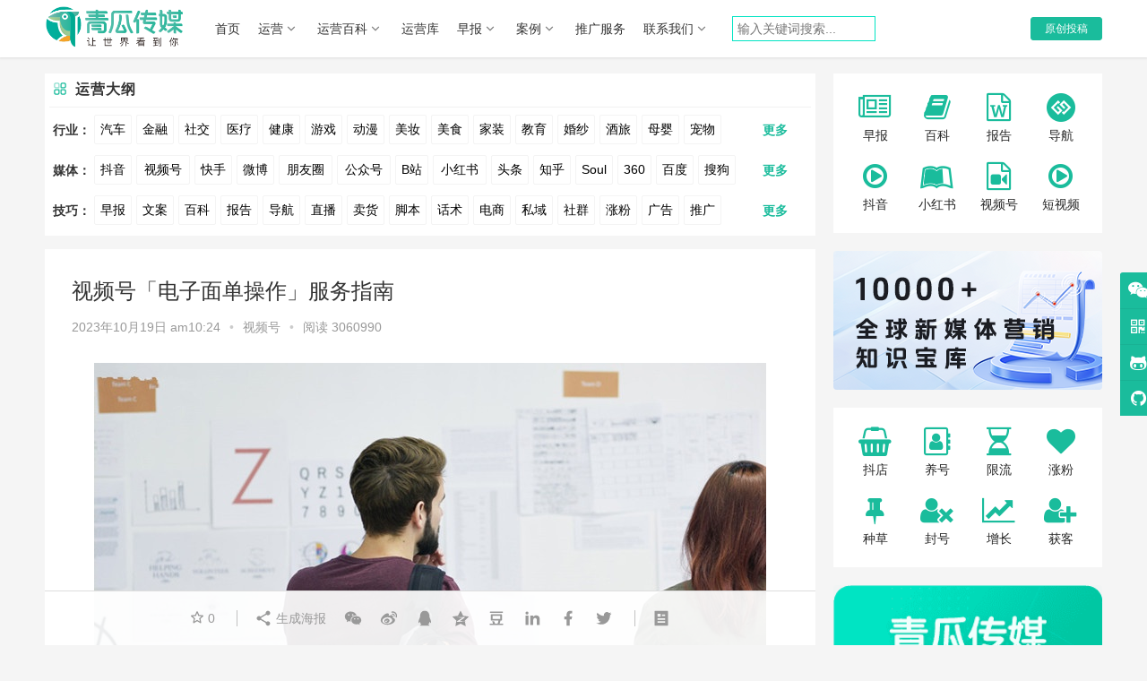

--- FILE ---
content_type: text/html; charset=UTF-8
request_url: https://www.opp2.com/328360.html
body_size: 20237
content:
<!DOCTYPE html>
<html lang="zh-CN">
<head>
    <meta charset="UTF-8">
    <meta http-equiv="X-UA-Compatible" content="IE=Edge,chrome=1">
    <meta name="renderer" content="webkit">
    <meta name="viewport" content="initial-scale=1.0,user-scalable=no,maximum-scale=1,width=device-width">
    <title>视频号「电子面单操作」服务指南 | 青瓜传媒</title>
    <meta name="keywords" content="视频号,视频号电子面单" />
<meta name="description" content="一、服务介绍 1.1 电子面单是什么 电子面单是视频号小店与物流公司合作向视频号小店商家提供一项快速打印标准模板的物流面单服务，商家可通过视频号小店后台申请添加所需物流服务商并订购&#8230;" />
<meta property="og:type" content="article" />
<meta property="og:url" content="https://www.opp2.com/328360.html" />
<meta property="og:site_name" content="青瓜传媒" />
<meta property="og:title" content="视频号「电子面单操作」服务指南" />
<meta property="og:image" content="https://static.opp2.com/wp-content/uploads/2023/10/52-3.jpg" />
<meta property="og:description" content="一、服务介绍 1.1 电子面单是什么 电子面单是视频号小店与物流公司合作向视频号小店商家提供一项快速打印标准模板的物流面单服务，商家可通过视频号小店后台申请添加所需物流服务商并订购&#8230;" />
<link rel="canonical" href="https://www.opp2.com/328360.html" />
<meta name="applicable-device" content="pc,mobile" />
<meta http-equiv="Cache-Control" content="no-transform" />
<link rel="shortcut icon" href="https://static.opp2.com/wp-content/uploads/2021/04/favicon-1.ico" />
<link rel='dns-prefetch' href='//www.opp2.com' />
<link rel='dns-prefetch' href='//at.alicdn.com' />
<link rel='stylesheet' id='stylesheet-css'  href='https://www.opp2.com/wp-content/themes/justnews/css/style.css?a=1' type='text/css' media='all' />
<link rel='stylesheet' id='font-awesome-css'  href='https://www.opp2.com/wp-content/themes/justnews/themer/assets/css/font-awesome.css?a=1' type='text/css' media='all' />
<link rel='stylesheet' id='wp-block-library-css'  href='https://www.opp2.com/wp-includes/css/dist/block-library/style.min.css' type='text/css' media='all' />
<script type='text/javascript' src='https://www.opp2.com/wp-content/themes/justnews/js/jquery.min.js'></script>
<script type='text/javascript' src='https://www.opp2.com/wp-includes/js/jquery/jquery-migrate.min.js'></script>
<script type='text/javascript' src='//at.alicdn.com/t/font_2010989_pnpf7kimxx.js'></script>
<link rel="EditURI" type="application/rsd+xml" title="RSD" href="https://www.opp2.com/xmlrpc.php?rsd" />
<link rel="wlwmanifest" type="application/wlwmanifest+xml" href="https://www.opp2.com/wp-includes/wlwmanifest.xml" /> 
<link rel='prev' title='2023火锅行业现状与发展分析报告' href='https://www.opp2.com/328351.html' />
<link rel='next' title='直播带货里的女性营销' href='https://www.opp2.com/328399.html' />
<link rel='shortlink' href='https://www.opp2.com/?p=328360' />
        <style>
            a, .text-primary, .btn.active, .btn:active, .btn:focus, .btn:hover, .btn.btn-primary .badge, .panel-primary>.panel-heading .badge, .member-form-tab li.active a, .member-account-menu .member-nav-icon, .member-lp-process li.active p, .wpcom-profile .user-group, .wpcom-profile .wpcom-profile-nav li.active a, .wpcom-profile .profile-tab-item.active, .user-card-name .user-group, .plyr--full-ui input[type=range], body>header.header .nav>li.active>a, body>header.header .dropdown-menu>.active>a, .entry .entry-info .nickname, .entry .entry-content .has-theme-color-color, .entry-bar-inner .user-group, .entry-action .btn-dashang, .entry-action .btn-zan, .entry-readmore-btn, .form-submit-text span, .widget_profile .user-group, .list.tabs .tab.active a, .load-more, .kx-list .kx-date{color: #1abc9c;}.bg-primary, .btn.btn-primary, .btn.btn-primary.disabled.focus, .btn.btn-primary.disabled:focus, .btn.btn-primary.disabled:hover, .btn.btn-primary[disabled].focus, .btn.btn-primary[disabled]:focus, .btn.btn-primary[disabled]:hover, fieldset[disabled] .btn.btn-primary.focus, fieldset[disabled] .btn.btn-primary:focus, fieldset[disabled] .btn.btn-primary:hover, .nav-pills>li.active>a, .nav-pills>li.active>a:focus, .nav-pills>li.active>a:hover, .label-primary, .panel-primary>.panel-heading, .action.action-color-1 .action-item, .entry .entry-content .has-theme-color-background-color, .comment-reply-title:before, .comments-title:before, .entry-related-title:before, .widget-title:before, .search-form .submit, .sec-panel-head h1 span:before, .sec-panel-head h2 span:before, .sec-panel-head h3 span:before, .wpcom-slider .swiper-pagination .swiper-pagination-bullet-active, .tagHandler ul.tagHandlerContainer li.tagItem{background-color: #1abc9c;}.form-control:focus, .btn.active, .btn:active, .btn.btn-primary, .btn.btn-primary.active, .btn.btn-primary:active, .btn.btn-primary.disabled.focus, .btn.btn-primary.disabled:focus, .btn.btn-primary.disabled:hover, .btn.btn-primary[disabled].focus, .btn.btn-primary[disabled]:focus, .btn.btn-primary[disabled]:hover, fieldset[disabled] .btn.btn-primary.focus, fieldset[disabled] .btn.btn-primary:focus, fieldset[disabled] .btn.btn-primary:hover, .nav .open>a, .nav .open>a:focus, .nav .open>a:hover, .panel-primary, .panel-primary>.panel-heading, .wpcom-profile .profile-tab-item.active, .search-form input.keyword:focus, .load-more{border-color: #1abc9c;}.btn.active:before, .btn:active:before, .btn:focus:before, .btn:hover:before, .TCaptcha-button .TCaptcha-icon:after, .wpcom-profile .user-group, .user-card-name .user-group, .smartphoto-loader, .entry-bar-inner .user-group, .entry-action .btn-dashang, .entry-action .btn-zan, .entry-readmore-btn, .widget_profile .user-group{border-color: #1abc9c;}.btn.active:after, .btn:active:after, .btn:focus:after, .btn:hover:after, .page-numbers>li.active, .pagination>li.active, .swiper-pagination-bullet-active, .swiper-pagination-progress .swiper-pagination-progressbar, .hot-slider .swiper-button-next, .hot-slider .swiper-button-prev, .action .action-item-inner h2, .action .action-item-inner h3, .action .action-item-inner h4, .TCaptcha-button .TCaptcha-icon i, .TCaptcha-button .TCaptcha-icon:before, .member-account-menu .active:before, .member-lp-process li.active i, .member-lp-process li.processed .process-line, .wpcom-profile .user-group:after, .wpcom-profile .profile-tab-item.active:after, .user-card-name .user-group:after, .modules-video .modal-player, .social-login-form .sl-input-submit, .plyr--audio .plyr__control.plyr__tab-focus, .plyr--audio .plyr__control:hover, .plyr--audio .plyr__control[aria-expanded=true], .plyr--video .plyr__control.plyr__tab-focus, .plyr--video .plyr__control:hover, .plyr--video .plyr__control[aria-expanded=true], .plyr__control--overlaid, .plyr__control--overlaid:focus, .plyr__control--overlaid:hover, .plyr__menu__container .plyr__control[role=menuitemradio][aria-checked=true]:before, .entry-bar-inner .user-group:after, .post-loop-default .item-title a .sticky-post, .post-loop-card .item-title .sticky-post, .post-loop-image .item-title .sticky-post, .sidebar .widget_nav_menu ul li.current-menu-item a, .sidebar .widget_nav_menu ul li.current-post-parent a, .widget_profile .user-group:after, .list.tabs .tab.active a:after{background-color: #1abc9c;}.panel-primary>.panel-heading+.panel-collapse>.panel-body{border-top-color: #1abc9c;}.panel-primary>.panel-footer+.panel-collapse>.panel-body, .member-form-tab li.active{border-bottom-color: #1abc9c;}.wpcom-profile .wpcom-profile-nav li.active a{border-bottom-color: #1abc9c;}.entry .entry-content .h3, .entry .entry-content h3, .entry .member-account-content .woocommerce h2{border-left-color: #1abc9c;}a:hover, .breadcrumb>li a:hover, .page-numbers .pagination-go .pgo-btn:hover, .pagination .pagination-go .pgo-btn:hover, .close:focus, .close:hover, .action .action-share-item:hover, .member-form .form-group.active .wi, .member-form .form-group.active .show-password .wi:hover, .member-form .form-group.error .show-password .wi:hover, .member-form .show-password .wi:hover, .member-form-tab a:hover, .member-account-name a:hover, .member-account-menu li:hover, .wpcom-profile .wpcom-profile-nav a:hover, .wpcom-profile .follow-item .follow-item-text .follow-item-name a:hover, .wpcom-profile-main .profile-posts-list .item-title a:hover, .wpcom-profile-main .profile-comments-list .comment-item-link a:hover, .hentry .member-account-wrap .notify-list .notify-item.status-1 .notify-item-title a:hover, .hentry .member-account-wrap .notify-list .notify-item-title a:hover, .user-card-name:hover, body>header.header .nav>li>a:hover, body>header.header .wpcom-adv-menu>.menu-item-style>.menu-item-wrap>li>a:hover, .navbar-action .login:focus, .navbar-action .login:hover, .navbar-action .profile a:hover, .navbar-search-close:hover, .navbar-search-btn:hover, .navbar-search-icon:focus, .navbar-search-icon:hover, .entry .entry-info a:focus, .entry .entry-info a:hover, .entry .entry-content .has-theme-hover-color, .entry .entry-content .wp-block-wpcom-accordion .panel-heading .panel-title a:hover, .entry .entry-content .wp-block-wpcom-accordion .panel-heading .panel-title a:hover .wi, .entry-bar .info-item a:hover, .comments-list .comment-children .comment-text-reply a:hover, .comments-list .reply a:hover, .comment-body .nickname a:hover, #cancel-comment-reply-link:hover, .post-loop-list .item a:hover, .post-loop-default .item-title a:hover, .post-loop-default .item-meta a:hover, .post-loop-card .item-title a:hover, .post-loop-image .item-title a:hover, .post-loop-image .item-meta-author .avatar:hover, .widget ol a:hover, .widget ul a:hover, .widget_kuaixun .widget-title-more:hover, .widget_profile .profile-name:hover, .sec-panel-head .more:hover, .el-boxed .sec-panel-head h1 span a:hover, .el-boxed .sec-panel-head h2 span a:hover, .el-boxed .sec-panel-head h3 span a:hover, .list.tabs .tab a:hover, .list-links a:focus, .list-links a:hover, .kx-list .kx-content h2 a:hover, .kx-meta .j-mobile-share:hover, .modules-category-posts .sec-panel-more a:hover{color: #1abc9c;}.page-numbers>li:hover, .pagination>li:hover, .hot-slider .swiper-button-prev:hover, .hot-slider .swiper-container-rtl .swiper-button-next:hover, .hot-slider .swiper-button-next:hover, .hot-slider .swiper-container-rtl .swiper-button-prev:hover, .member-account-menu .active:hover:before, .wpcom-profile .wpcom-profile-setcover:hover, .wpcom-profile .profile-tab-item:hover, .social-login-form .sl-input-submit:hover, body>header.header .dropdown-menu>.active>a:focus, body>header.header .dropdown-menu>.active>a:hover, body>header.header .dropdown-menu>li>a:hover, body>header.header .wpcom-adv-menu>.menu-item-style>.menu-item-wrap .dropdown-menu li a:hover, .entry-tag a:focus, .entry-tag a:hover, .wpcom-shortcode-tags li:hover, .page-no-sidebar.member-login .btn-home:hover, .page-no-sidebar.member-register .btn-home:hover, .post-loop-default .item-category:hover, .post-loop-card .item-img .item-category:hover, .post-loop-image .item-img .item-category:hover, .widget .tagcloud a:hover, .sidebar .widget_nav_menu ul li.current-menu-item .sub-menu a:hover, .sidebar .widget_nav_menu ul li.current-post-parent .sub-menu a:hover, .sidebar .widget_nav_menu ul li a:hover, .footer-sns .sns-icon:after, .list.tabs .tab.active a:hover:after, .load-more:focus, .load-more:hover, .modules-carousel-posts .sec-panel-more .swiper-button-next:hover, .modules-carousel-posts .sec-panel-more .swiper-button-prev:hover{background-color: #1abc9c;}.page-numbers .pagination-go .pgo-input:focus, .pagination .pagination-go .pgo-input:focus, .member-form .form-group.active .form-input, .wpcom-profile .wpcom-profile-setcover:hover, .wpcom-profile .profile-tab-item:hover, .entry-tag a:focus, .entry-tag a:hover, .entry-action .btn-dashang.liked, .entry-action .btn-dashang:hover, .entry-action .btn-zan.liked, .entry-action .btn-zan:hover, .entry-readmore-btn:hover, .widget .tagcloud a:hover, .load-more:focus, .load-more:hover{border-color: #1abc9c;}.action .action-item:hover, .entry .entry-content .has-theme-hover-background-color, .entry-action .btn-dashang.liked, .entry-action .btn-dashang:hover, .entry-action .btn-zan.liked, .entry-action .btn-zan:hover, .entry-readmore-btn:hover, .search-form .submit:hover, .wpcom-slider .swiper-pagination span:hover, .tagHandler ul.tagHandlerContainer li.tagItem:hover{background-color: #1abc9c;}.member-form-tab li.active:hover{border-bottom-color: #1abc9c;}.member-account-input input:focus, .member-account-input select:focus, .member-account-input textarea:focus, .modules-carousel-posts .sec-panel-more .swiper-button-next:hover, .modules-carousel-posts .sec-panel-more .swiper-button-prev:hover{border-color: #1abc9c;}.wpcom-profile .wpcom-profile-nav a:hover{border-bottom-color: #1abc9c;}@media (max-width:991px){.navbar-collapse{background-color: #1abc9c;}}@media (max-width:767px){.entry-bar .info-item.share .mobile{background-color: #1abc9c;}}            .action.action-color-1 .action-item{background-color: #1abc9c;}            body>header.header{background-color: #fff;;}
                        body>header.header .logo img{max-height: 50px;}
                        @media (max-width: 767px){
                body>header.header .logo img{max-height: 26px;}
            }
                        .entry .entry-video{ height: 482px;}
            @media (max-width: 1219px){
                .entry .entry-video{ height: 386.49883449883px;}
            }
            @media (max-width: 991px){
                .entry .entry-video{ height: 449.41724941725px;}
            }
            @media (max-width: 767px){
                .entry .entry-video{ height: 344.28571428571px;}
            }
            @media (max-width: 500px){
                .entry .entry-video{ height: 241px;}
            }
                        @media screen and (-webkit-min-device-pixel-ratio: 0) {
                .post-loop .item-sticky .item-title a{-webkit-background-clip: text;-webkit-text-fill-color: transparent;}
                .post-loop .item-sticky .item-title a, .post-loop .item-sticky .item-title a .sticky-post,.post-loop-card .item-sticky .item-title .sticky-post{
                    background-color: #1abc9c;background-image: -webkit-linear-gradient(0, #1abc9c 0%, #1abc9c 100%);background-image: -o-linear-gradient(0, #1abc9c 0%, #1abc9c 100%);background-image: -moz-linear-gradient(0, #1abc9c 0%, #1abc9c 100%);background-image: linear-gradient(90deg, #1abc9c 0%, #1abc9c 100%);                }
            }
                    </style>
    <link rel="icon" href="https://static.opp2.com/wp-content/uploads/2021/04/favicon-1.ico" sizes="32x32" />
<link rel="icon" href="https://static.opp2.com/wp-content/uploads/2021/04/favicon-1.ico" sizes="192x192" />
<link rel="apple-touch-icon-precomposed" href="https://static.opp2.com/wp-content/uploads/2021/04/favicon-1.ico" />
<meta name="msapplication-TileImage" content="https://static.opp2.com/wp-content/uploads/2021/04/favicon-1.ico" />
    <!--[if lte IE 9]><script src="https://www.opp2.com/wp-content/themes/justnews/js/update.js"></script><![endif]-->
    <link rel="stylesheet" href="https://www.opp2.com/wp-content/themes/justnews/custom/app.css?a=20230510">
    <link rel="stylesheet" href="https://www.opp2.com/wp-content/themes/justnews/custom/custom_index.css?a=20230510">
    <link rel="stylesheet" href="https://www.opp2.com/wp-content/themes/justnews/custom/home.css?a=20230510">
    <link rel="stylesheet" id="stylesheet-css"  href="https://www.opp2.com/wp-content/themes/justnews/css/navigation/style/font-awesome.css?a=1" type="text/css" media="all" />
    <link rel="stylesheet" id="stylesheet-css"  href="https://www.opp2.com/wp-content/themes/justnews/css/navigation/style/stylefont.css?a=1" type="text/css" media="all" />
</head>
<body class="post-template-default single single-post postid-328360 single-format-standard lang-cn el-boxed">
<header class="header">
    <div class="container clearfix">
        <div class="navbar-header" id="collectionlogo">
            <button type="button" class="navbar-toggle collapsed" data-toggle="collapse" data-target=".navbar-collapse">
                <span class="icon-bar icon-bar-1"></span>
                <span class="icon-bar icon-bar-2"></span>
                <span class="icon-bar icon-bar-3"></span>
            </button>
                        <div class="logo">
            <a href="https://www.opp2.com" rel="home" class="alink_logo">
                                    <img  src="https://static.opp2.com/wp-content/uploads/2023/03/collect_logos.png" alt="青瓜传媒" class="collect_logo" style="display: none;">
                            </a>
        </div>
    </div>
    <div class="collapse navbar-collapse">
        <nav class="navbar-left primary-menu"><ul id="menu-%e5%af%bc%e8%88%aa" class="nav navbar-nav wpcom-adv-menu"><li class="menu-item"><a href="https://www.opp2.com/">首页</a></li>
<li class="menu-item dropdown"><a href="https://www.opp2.com/yunying" class="dropdown-toggle">运营</a>
<ul class="dropdown-menu menu-item-wrap menu-item-col-5">
	<li class="menu-item"><a href="https://www.opp2.com/pinpai">营销</a></li>
	<li class="menu-item"><a href="https://www.opp2.com/tuiguang">推广</a></li>
	<li class="menu-item"><a href="https://www.opp2.com/shequn">社群</a></li>
	<li class="menu-item"><a href="https://www.opp2.com/siyu">私域</a></li>
	<li class="menu-item"><a href="https://www.opp2.com/fangan">方案</a></li>
	<li class="menu-item"><a href="https://www.opp2.com/cehua">策划</a></li>
	<li class="menu-item"><a target="_blank" href="//www.opp2.com/zt">专题</a></li>
	<li class="menu-item"><a target="_blank" href="https://www.opp2.com/rili">日历</a></li>
</ul>
</li>
<li class="menu-item dropdown"><a target="_blank" href="https://www.opp2.com/baike" class="dropdown-toggle">运营百科</a>
<ul class="dropdown-menu menu-item-wrap menu-item-col-2">
	<li class="menu-item"><a href="https://www.opp2.com/wenan">文案大全</a></li>
	<li class="menu-item"><a target="_blank" href="https://www.opp2.com/baogao">数据报告</a></li>
</ul>
</li>
<li class="menu-item"><a target="_blank" href="https://www.yunyingku.cc/">运营库</a></li>
<li class="menu-item dropdown"><a href="https://www.opp2.com/zaobao1" class="dropdown-toggle">早报</a>
<ul class="dropdown-menu menu-item-wrap">
	<li class="menu-item"><a href="http://https//www.opp2.com/dh">运营导航</a></li>
</ul>
</li>
<li class="menu-item dropdown"><a href="https://www.opp2.com/hangyeanli" class="dropdown-toggle">案例</a>
<ul class="dropdown-menu menu-item-wrap menu-item-col-5">
	<li class="menu-item"><a href="https://www.opp2.com/hangyeanli/qiche-hyanli">汽车</a></li>
	<li class="menu-item"><a href="https://www.opp2.com/hangyeanli/jinrong-hangyeanli">金融</a></li>
	<li class="menu-item"><a href="https://www.opp2.com/hangyeanli/youxi-hangyeanli">游戏</a></li>
	<li class="menu-item"><a href="https://www.opp2.com/hangyeanli/jiaoyu-hangyeanli">教育</a></li>
	<li class="menu-item"><a href="https://www.opp2.com/hangyeanli/lvyou">旅游</a></li>
	<li class="menu-item"><a href="https://www.opp2.com/hangyeanli/zhubao">珠宝</a></li>
	<li class="menu-item"><a href="https://www.opp2.com/hangyeanli/shechipin">奢侈品</a></li>
	<li class="menu-item"><a href="https://www.opp2.com/hangyeanli/meizhuang-hangyeanli">美妆</a></li>
	<li class="menu-item"><a href="https://www.opp2.com/hangyeanli/jiu">酒水</a></li>
	<li class="menu-item"><a href="https://www.opp2.com/hangyeanli/%e9%a4%90%e9%a5%ae">餐饮</a></li>
	<li class="menu-item"><a href="https://www.opp2.com/hangyeanli/chongwu-hangyeanli">宠物</a></li>
	<li class="menu-item"><a href="https://www.opp2.com/hangyeanli/muying-hangyeanli">母婴</a></li>
	<li class="menu-item"><a href="https://www.opp2.com/hunsha">婚纱摄影</a></li>
	<li class="menu-item"><a href="https://www.opp2.com/hangyeanli/zhaoshang">招商加盟</a></li>
	<li class="menu-item"><a href="https://www.opp2.com/hangyeanli/jiankang">医疗健康</a></li>
	<li class="menu-item"><a href="https://www.opp2.com/hangyeanli/shipin">食品饮料</a></li>
	<li class="menu-item"><a href="https://www.opp2.com/hangyeanli/baihuo">日用百货</a></li>
	<li class="menu-item"><a href="https://www.opp2.com/hangyeanli/fushi">服饰配饰</a></li>
</ul>
</li>
<li class="menu-item"><a target="_blank" href="https://www.qingua.net/">推广服务</a></li>
<li class="menu-item dropdown"><a href="https://www.opp2.com/13805.html" class="dropdown-toggle">联系我们</a>
<ul class="dropdown-menu menu-item-wrap menu-item-col-2">
	<li class="menu-item"><a target="_blank" href="https://www.qingua.net/">广告资源</a></li>
	<li class="menu-item"><a href="//www.opp2.com/189258.html">投稿须知</a></li>
</ul>
</li>
</ul></nav>                  <div id="head_search">
              <form class="search-form" action="https://www.opp2.com" method="get" role="search">
                  <input type="text" class="keyword" name="sk" placeholder="输入关键词搜索..." value="">
              </form>
          </div>
                <div class="navbar-action pull-right" style="margin-left: 5px;">
                                                            <div id="j-user-wrap" style="text-overflow:ellipsis;">
                    <a class="login"  href="https://www.opp2.com/login?modal-type=login">登录</a>
                    <a class="login register" href="https://www.opp2.com/register?modal-type=register">注册</a>
                </div>
                <a class="btn btn-primary btn-xs publish" href="https://www.opp2.com/tougao">
                    原创投稿</a>
                                    </div>
            </div>
    </div>
</header>
<div id="wrap" >
    <div class="wrap container">
        <div class="main">
            <div class="yydg-container " id="yydg-wrap">
  <div class="home-block">
    <div class="topCard--item u-rounded u-shadowed">
      <h3 class="topCard--title">
        <svg viewBox="0 0 1024 1024" width="32" height="32" class="icon">
          <path
            d="M702.36 494.04H594.59c-35.69 0-64.72-29.04-64.72-64.76v-107.7c0-55.48 45.15-100.64 100.64-100.64h71.79c55.48 0 100.64 45.15 100.64 100.64v71.79c0.04 26.86-10.41 52.14-29.41 71.15-19.03 19.01-44.31 29.49-71.17 29.52zM630.5 278.65c-23.67 0-42.94 19.27-42.94 42.94v107.7c0 3.91 3.16 7.06 7.02 7.06h107.7c11.49 0 22.28-4.51 30.39-12.62 8.11-8.08 12.55-18.86 12.55-30.31V321.6c0-23.67-19.27-42.94-42.94-42.94H630.5z"
            fill="#1abc9c" p-id="18311"></path>
          <path
            d="M429.41 494.08h-107.7c-55.48 0-100.64-45.15-100.64-100.64v-71.79c-0.04-26.86 10.44-52.14 29.45-71.15 18.97-19.01 44.25-29.49 71.11-29.53h71.9c55.48 0 100.6 45.15 100.6 100.64v107.7c0.01 35.73-29.03 64.77-64.72 64.77z m-107.7-215.4c-11.49 0-22.28 4.51-30.39 12.62s-12.55 18.86-12.55 30.31v71.82c0 23.67 19.27 42.94 42.94 42.94h107.7c3.87 0 7.02-3.16 7.02-7.06v-107.7c0-23.67-19.23-42.94-42.9-42.94h-71.82z"
            fill="#1abc9c" opacity=".5" p-id="18312"></path>
          <path
            d="M702.29 803.02H630.5c-55.48 0-100.64-45.15-100.64-100.64v-107.7c0-35.72 29.04-64.76 64.72-64.76h107.74c55.48 0 100.6 45.15 100.6 100.64v71.86c0 55.48-45.15 100.6-100.63 100.6z m-107.7-215.4c-3.87 0-7.02 3.16-7.02 7.06v107.7c0 23.67 19.27 42.94 42.94 42.94h71.79c23.67 0 42.94-19.23 42.94-42.9v-71.86c0-23.67-19.23-42.94-42.9-42.94H594.59zM393.54 803.05h-71.82c-55.48 0-100.64-45.15-100.64-100.64v-71.79c0-55.45 45.12-100.64 100.56-100.67h107.77c35.72 0 64.76 29.04 64.76 64.76v107.7c0.01 55.49-45.15 100.64-100.63 100.64z m-71.83-215.39c-23.67 0.04-42.94 19.31-42.94 42.97v71.79c0 23.67 19.27 42.94 42.94 42.94h71.82c23.67 0 42.94-19.27 42.94-42.94v-107.7c0-3.91-3.16-7.06-7.06-7.06h-107.7z"
            fill="#1abc9c"></path>
        </svg>
        运营大纲
      </h3>
      <div class="topCard--content">
        <div class="topCard--tags" style="padding-top:3px;">
          <div class="item-btn-list">
              <div class="item-btn-left">
                行业：
              </div>
              <div class="item-btn-content" id="items-1-more">
                <a href="https://www.opp2.com/?sk=汽车"  title="汽车" target="_blank">汽车</a>
                <a href="https://www.opp2.com/?sk=金融" title="金融" target="_blank">金融</a>
                <a href="https://www.opp2.com/?sk=社交" title="社交" target="_blank">社交</a>
                <a href="https://www.opp2.com/?sk=医疗" title="医疗" target="_blank">医疗</a>
                <a href="https://www.opp2.com/?sk=健康" title="健康" target="_blank">健康</a>
                <a href="https://www.opp2.com/?sk=游戏" title="游戏" target="_blank">游戏</a>
                <a href="https://www.opp2.com/?sk=动漫" title="动漫" target="_blank">动漫</a>
                <a href="https://www.opp2.com/?sk=美妆" title="美妆" target="_blank">美妆</a>
                <a href="https://www.opp2.com/?sk=美食" title="美食" target="_blank">美食</a>
                <a href="https://www.opp2.com/?sk=家装"  title="家装" target="_blank">家装</a>
                <a href="https://www.opp2.com/?sk=教育" title="教育" target="_blank">教育</a>
                <a href="https://www.opp2.com/?sk=婚纱" title="婚纱" target="_blank">婚纱</a>
                <a href="https://www.opp2.com/?sk=酒旅" title="酒旅" target="_blank">酒旅</a>
                <a href="https://www.opp2.com/?sk=母婴" title="母婴" target="_blank">母婴</a>
                <a href="https://www.opp2.com/?sk=宠物" title="宠物" target="_blank">宠物</a>
                <a href="https://www.opp2.com/?sk=文娱" title="文娱" target="_blank">文娱</a>
                <a href="https://www.opp2.com/?sk=跨境" title="跨境" target="_blank">跨境</a>
                <a href="https://www.opp2.com/?sk=科技" title="科技" target="_blank">科技</a>
                <a href="https://www.opp2.com/?sk=广告" title="广告" target="_blank">广告</a>
                <a href="https://www.opp2.com/?sk=元宇宙" title="元宇宙" target="_blank">元宇宙</a>
                <a href="https://www.opp2.com/?sk=房地产" title="房地产" target="_blank">房地产</a>
              </div>
              <div class="item-btn-right" id="btn1">
                更多
              </div>
          </div>
          <div class="item-btn-list">
              <div class="item-btn-left">
                媒体：
              </div>
              <div class="item-btn-content" id="items-2-more">
                <a href="https://www.opp2.com/?sk=抖音" title="抖音" target="_blank">抖音</a>
                <a href="https://www.opp2.com/?sk=视频号" title="视频号运营" style="width:60px;" target="_blank">视频号</a>
                <a href="https://www.opp2.com/?sk=快手" title="快手" target="_blank">快手</a>
                <a href="https://www.opp2.com/?sk=微博" title="微博" target="_blank">微博</a>
                <a href="https://www.opp2.com/?sk=朋友圈" title="朋友圈" style="width:60px;" target="_blank">朋友圈</a>
                <a href="https://www.opp2.com/?sk=公众号" title="公众号" style="width:60px;" target="_blank">公众号</a>
                <a href="https://www.opp2.com/?sk=哔哩哔哩" title="哔哩哔哩" target="_blank">B站</a>
                <a href="https://www.opp2.com/?sk=小红书" title="小红书运营" style="width:60px;" target="_blank">小红书</a>
                <a href="https://www.opp2.com/?sk=今日头条"  title="今日头条" target="_blank">头条</a>
                <a href="https://www.opp2.com/?sk=知乎" title="知乎" target="_blank">知乎</a>
                <a href="https://www.opp2.com/?sk=Soul" title="Soul" target="_blank">Soul</a>
                <a href="https://www.opp2.com/?sk=360" title="360" target="_blank">360</a>
                <a href="https://www.opp2.com/?sk=百度" title="百度" target="_blank">百度</a>
                <a href="https://www.opp2.com/?sk=搜狗" title="搜狗" target="_blank">搜狗</a>
                <a href="https://www.opp2.com/?sk=爱奇艺" title="爱奇艺" style="width:60px;" target="_blank">爱奇艺</a>
                <a href="https://www.opp2.com/?sk=美柚" title="美柚" target="_blank">美柚</a>
                <a href="https://www.opp2.com/?sk=美图" title="美图" target="_blank">美图</a>
                <a href="https://www.opp2.com/?sk=最右" title="最右" target="_blank">最右</a>
                <a href="https://www.opp2.com/?sk=神马" title="神马" target="_blank">神马</a>
                <a href="https://www.opp2.com/?sk=谷歌" title="谷歌推广" target="_blank">谷歌</a>
                <a href="https://www.opp2.com/?sk=Facebook" title="Facebook推广" style="width:85px;" target="_blank">Facebook</a>
                <a href="https://www.opp2.com/?sk=tiktok" title="tiktok推广" target="_blank">Tiktok</a>
                <a href="https://www.opp2.com/?sk=youtube" title="Youtube推广"  style="width:85px;" target="_blank">YouTube</a>
                <a href="https://www.opp2.com/?sk=Yahoo" title="Yahoo推广" target="_blank">Yahoo</a>
                <a href="https://www.opp2.com/?sk=Bing" title="Bing推广" target="_blank">Bing</a>
              </div>
              <div class="item-btn-right" id="btn2">
                更多
              </div>
          </div>
          <div class="item-btn-list">
              <div class="item-btn-left">
                技巧：
              </div>
              <div class="item-btn-content" id="items-3-more">
                <a href="https://www.opp2.com/zaobao" title="青瓜早报" target="_blank">早报</a>
                <a href="https://www.opp2.com/wenan" title="文案大全" target="_blank">文案</a>
                <a href="https://www.opp2.com/baike" title="青瓜百科" target="_blank">百科</a>
                <a href="https://www.opp2.com/baogao" title="报告" target="_blank">报告</a>
                <a href="https://www.opp2.com/dh" title="运营导航" target="_blank">导航</a>
                <a href="https://www.opp2.com/?sk=直播" title="直播技巧" target="_blank">直播</a>
                <a href="https://www.opp2.com/?sk=卖货" title="卖货技巧" target="_blank">卖货</a>
                <a href="https://www.opp2.com/?sk=脚本" title="脚本写作" target="_blank">脚本</a>
                <a href="https://www.opp2.com/?sk=话术" title="话术创作" target="_blank">话术</a>
                <a href="https://www.opp2.com/?sk=电商" title="电商运营" target="_blank">电商</a>
                <a href="https://www.opp2.com/?sk=私域" title="私域运营" target="_blank">私域</a>
                <a href="https://www.opp2.com/?sk=社群" title="社群运营" target="_blank">社群</a>
                <a href="https://www.opp2.com/?sk=涨粉" title="涨粉技巧" target="_blank">涨粉</a>
                <a href="https://www.qingua.net" title="广告" target="_blank">广告</a>
                <a href="https://www.opp2.com/?sk=推广" title="推广技巧" target="_blank">推广</a>
                <a href="https://www.opp2.com/?sk=方案" title="营销方案" target="_blank">方案</a>
                <a href="https://www.opp2.com/?sk=策划" title="策划案例" target="_blank">策划</a>
                <a href="https://www.opp2.com/?sk=案例" title="数据案例" target="_blank">案例</a>
                <a href="https://www.opp2.com/?sk=数据" title="数据" target="_blank">数据</a>
                <a href="https://www.opp2.com/?sk=拉新" title="用户拉新" target="_blank">拉新</a>
                <a href="https://www.opp2.com/?sk=活动" title="活动运营" target="_blank">活动</a>
                <a href="https://www.opp2.com/?sk=用户" title="用户运营" target="_blank">用户</a>
                <a href="https://www.opp2.com/youxi" title="游戏推广" target="_blank">游戏</a>
                <a href="https://www.opp2.com/haiwai" title="海外推广" target="_blank">海外</a>
                <a href="https://www.opp2.com/?sk=KOL" title="kol" target="_blank">KOL</a>
                <a href="https://www.opp2.com/?sk=元宇宙" title="元宇宙" style="width:60px;" target="_blank">元宇宙</a>
                <a href="https://www.opp2.com/?sk=跨境" title="跨境电商" target="_blank">跨境</a>
                <a href="https://www.qingua.cn/" title="青瓜商务通"  style="width:60px;" target="_blank">青瓜通</a>
              </div>
              <div class="item-btn-right" id="btn3">
                更多
              </div>
          </div>
        </div>
      </div>
    </div>
  </div>
</div>                            <article id="post-328360" class="post-328360 post type-post status-publish format-standard hentry category-shipinhao tag-5350 tag-12081">
                    <div class="entry">
                                                                        <div class="entry-head">
                            <h1 class="entry-title">视频号「电子面单操作」服务指南</h1>
                            <div class="entry-info">
                                                                <time class="entry-date published" datetime="2023-10-19T10:24:49+00:00" pubdate>
                                    2023年10月19日 am10:24                                </time>
                                <span class="dot">•</span>
                                <a href="https://www.opp2.com/shipinhao" rel="category tag">视频号</a>                                                                    <span class="dot">•</span>
                                    <span>阅读 3060990</span>
                                                            </div>
                        </div>
                                                                        <div class="entry-content clearfix">
                            <p><noscript><img class="size-full wp-image-328361 aligncenter" src="https://static.opp2.com/wp-content/uploads/2023/10/52-3.jpg" alt="视频号「电子面单操作」服务指南" width="750" height="421" /></noscript><img class="size-full wp-image-328361 aligncenter j-lazy" src="https://www.opp2.com/wp-content/themes/justnews/themer/assets/images/lazy.png" data-original="https://static.opp2.com/wp-content/uploads/2023/10/52-3.jpg" alt="视频号「电子面单操作」服务指南" width="750" height="421" /></p>
<section id="content">
<h2><strong>一、服务介绍</strong></h2>
<h3><strong>1.1 电子面单是什么</strong></h3>
<p>电子面单是<span class="wpcom_tag_link"><a href="https://www.opp2.com/tag/%e8%a7%86%e9%a2%91%e5%8f%b7" title="视频号" target="_blank">视频号</a></span>小店与物流公司合作向视频号小店商家提供一项快速打印标准模板的物流面单服务，商家可通过视频号小店后台申请添加所需物流服务商并订购物流单号，物流服务商通过平台对已订购的商家下发物流单号，商家可在绑定物流面单号至交易订单后，生成物流面单信息，并通过热敏纸打印输出纸质物流面单。</p>
<h3><strong>1.2 开通了电子面单后有什么好处</strong></h3>
<p>（1）提升发货效率：打单稳定性高，操作简单，支持ISV服务商接入。</p>
<p>（2）系统操作更简单：系统流畅，订购步骤简单，3分钟可上手。</p>
<p>（3）无需订单解密：一键打单发货，无需导出订单信息，减少解密场景。</p>
<p>（4）用户隐私保护：保护用户隐私，减少信息泄漏，增加数据安全。</p>
<h3><strong>1.3 覆盖哪些物流公司</strong></h3>
<p>中通快递、圆通快递、韵达快递、申通快递、极兔快递、邮政快递包裹、顺丰速运、京东物流、丰网速运、EMS、德邦快递等，具体<strong>以系统页面为准。</strong></p>
<h2><strong>二、功能介绍</strong></h2>
<h3><strong>2.1 电子面单</strong></h3>
<h4></h4>
<h4><strong>2.1.1 开通电子面单</strong></h4>
<h4></h4>
<h4><strong>步骤一：进入视频号小店后台界面 &#8211; 左边菜单栏【订单/配送】 &#8211; 点击【电子面单】进行开通电子面单。</strong></h4>
<p><noscript><img class="aligncenter" src="https://static.opp2.com/wp-content/uploads/2023/10/4-4.png" alt="视频号「电子面单操作」服务指南" width="1023" height="607" /></noscript><img class="aligncenter j-lazy" src="https://www.opp2.com/wp-content/themes/justnews/themer/assets/images/lazy.png" data-original="https://static.opp2.com/wp-content/uploads/2023/10/4-4.png" alt="视频号「电子面单操作」服务指南" width="1023" height="607" /></p>
<p><strong>步骤二：选择所需要物流公司，注册新的电子面单服务商，填写发货地址、物流网点、联系人、联系电话等信息后在左下方√选我已阅读并同意前往提交审核。</strong></p>
<p><noscript><img class="aligncenter" src="https://static.opp2.com/wp-content/uploads/2023/10/5-4.png" alt="视频号「电子面单操作」服务指南" width="623" height="497" /></noscript><img class="aligncenter j-lazy" src="https://www.opp2.com/wp-content/themes/justnews/themer/assets/images/lazy.png" data-original="https://static.opp2.com/wp-content/uploads/2023/10/5-4.png" alt="视频号「电子面单操作」服务指南" width="623" height="497" /></p>
<h3><strong>2.2 新增/解约合作网点</strong></h3>
<h4></h4>
<h4><strong>2.2.1 新增合作网点</strong></h4>
<h4></h4>
<h4><strong>路径：进入视频号小店后台界面 &#8211; 左边菜单栏【订单/配送】 &#8211; 【电子面单】 &#8211; 【开通电子面单】进行新增合作网点。</strong></h4>
<p><noscript><img class="aligncenter" src="https://static.opp2.com/wp-content/uploads/2023/10/67.png" alt="视频号「电子面单操作」服务指南" width="807" height="641" /></noscript><img class="aligncenter j-lazy" src="https://www.opp2.com/wp-content/themes/justnews/themer/assets/images/lazy.png" data-original="https://static.opp2.com/wp-content/uploads/2023/10/67.png" alt="视频号「电子面单操作」服务指南" width="807" height="641" /></p>
<h4><strong>2.2.2 查看/解约已合作网点</strong></h4>
<h4></h4>
<h4><strong>如想查看/解除合作，也可前往【订单/配送】 &#8211; 【电子面单】 &#8211; 【开通电子面单】需要在截图显示收起的位置查看，也可进行解除合作。</strong></h4>
<p>&nbsp;</p>
<p><noscript><img class="aligncenter" src="https://static.opp2.com/wp-content/uploads/2023/10/6-4.png" alt="视频号「电子面单操作」服务指南" width="685" height="578" /></noscript><img class="aligncenter j-lazy" src="https://www.opp2.com/wp-content/themes/justnews/themer/assets/images/lazy.png" data-original="https://static.opp2.com/wp-content/uploads/2023/10/6-4.png" alt="视频号「电子面单操作」服务指南" width="685" height="578" /></p>
<h3><strong>2.3 查看面单账户/使用情况</strong></h3>
<h4><strong>2.3.1 电子面单账户</strong></h4>
<h4></h4>
<h4><strong>进入视频号小店后台界面 &#8211; 左边菜单栏【订单/配送】 &#8211; 点击【电子面单】 &#8211; 【面单账户账户】</strong></h4>
<h4></h4>
<h4><strong>可根据物流公司、网点名称、网点编码进行筛选，得取所选择累计已取单、已使用、已取消、已回收或面单库存的详细数量。</strong></h4>
<p>&nbsp;</p>
<p><noscript><img class="aligncenter" src="https://static.opp2.com/wp-content/uploads/2023/10/image-2023-08-24T185357.736.png" alt="视频号「电子面单操作」服务指南" width="716" height="563" /></noscript><img class="aligncenter j-lazy" src="https://www.opp2.com/wp-content/themes/justnews/themer/assets/images/lazy.png" data-original="https://static.opp2.com/wp-content/uploads/2023/10/image-2023-08-24T185357.736.png" alt="视频号「电子面单操作」服务指南" width="716" height="563" /></p>
<p><strong> 注：（1）仅展示已绑定的物流公司，按绑定通过的时间进行排序。 （2）面单库存是当前所剩余的库存数量。</strong></p>
<h4><strong>2.3.2 面单使用详情</strong></h4>
<h4></h4>
<h4><strong>进入视频号小店后台界面 &#8211; 左边菜单栏【订单/配送】 &#8211; 点击【电子面单】 &#8211; 【面单使用详情】</strong></h4>
<h4></h4>
<h4><strong>点击【面单使用详情】可看到已经使用过电子面单的订单详情、面单状态，商家可根据上方填写电子面单号、订单号、物流公司、网点名称等等信息查询。</strong></h4>
<p>&nbsp;</p>
<p><noscript><img class="aligncenter" src="https://static.opp2.com/wp-content/uploads/2023/10/678.png" alt="视频号「电子面单操作」服务指南" width="651" height="668" /></noscript><img class="aligncenter j-lazy" src="https://www.opp2.com/wp-content/themes/justnews/themer/assets/images/lazy.png" data-original="https://static.opp2.com/wp-content/uploads/2023/10/678.png" alt="视频号「电子面单操作」服务指南" width="651" height="668" /></p>
<h3><strong>2.4 新增面单模板设置</strong></h3>
<h4><strong>2.4.1 面单模版设置</strong></h4>
<p><strong>步骤一：点击【面单模版设置】，点击右侧【新增面单模板】增加，物流公司图标下方位置可设置多个自定义模板。</strong></p>
<p><noscript><img class="aligncenter" src="https://static.opp2.com/wp-content/uploads/2023/10/6789.png" alt="视频号「电子面单操作」服务指南" width="717" height="726" /></noscript><img class="aligncenter j-lazy" src="https://www.opp2.com/wp-content/themes/justnews/themer/assets/images/lazy.png" data-original="https://static.opp2.com/wp-content/uploads/2023/10/6789.png" alt="视频号「电子面单操作」服务指南" width="717" height="726" /></p>
<h4><strong>步骤二：面单新增模板界面要确认模板名称、选择样式（打印订单信息，可自行选择）。 </strong></h4>
<p><noscript><img class="aligncenter" src="https://static.opp2.com/wp-content/uploads/2023/10/image-14.png" alt="视频号「电子面单操作」服务指南" /></noscript><img class="aligncenter j-lazy" src="https://www.opp2.com/wp-content/themes/justnews/themer/assets/images/lazy.png" data-original="https://static.opp2.com/wp-content/uploads/2023/10/image-14.png" alt="视频号「电子面单操作」服务指南" /></p>
<h4><strong>步骤三：确认模板样式之后来到面单预览界面，下图框中区域商家可在左侧自行选择是否需要打印在面单上，最后保存即可 ，回到【面单模板设置】界面即可看到刚才设置的面单模板。</strong></h4>
<table border="1" width="100%">
<tbody>
<tr>
<td><noscript><img src="https://static.opp2.com/wp-content/uploads/2023/10/image-15.png" alt="视频号「电子面单操作」服务指南" width="608" height="555" /></noscript><img class="j-lazy" src="https://www.opp2.com/wp-content/themes/justnews/themer/assets/images/lazy.png" data-original="https://static.opp2.com/wp-content/uploads/2023/10/image-15.png" alt="视频号「电子面单操作」服务指南" width="608" height="555" /></td>
<td><noscript><img src="https://static.opp2.com/wp-content/uploads/2023/10/678901.png" alt="视频号「电子面单操作」服务指南" width="384" height="673" /></noscript><img class="j-lazy" src="https://www.opp2.com/wp-content/themes/justnews/themer/assets/images/lazy.png" data-original="https://static.opp2.com/wp-content/uploads/2023/10/678901.png" alt="视频号「电子面单操作」服务指南" width="384" height="673" /></td>
</tr>
</tbody>
</table>
<p>注：因商家会使用多家物流公司，而物流公司的面单也会尺寸不一，尺寸不同打印出来的效果也不一样，为打印出效果更好的面单，每个物流公司下面都<strong>可自行设置一个</strong>或<strong>多个面单模板</strong>。</p>
<h3><strong>2.5 共享电子面单</strong></h3>
<h4></h4>
<h4><strong>2.5.1 共享电子面单操作指引</strong></h4>
<p>&nbsp;</p>
<p><strong>骤一：在已经开通的电子面单界面找到共享电子面单。</strong></p>
<p><noscript><img class="aligncenter" src="https://static.opp2.com/wp-content/uploads/2023/10/image-17.png" alt="视频号「电子面单操作」服务指南" width="775" height="575" /></noscript><img class="aligncenter j-lazy" src="https://www.opp2.com/wp-content/themes/justnews/themer/assets/images/lazy.png" data-original="https://static.opp2.com/wp-content/uploads/2023/10/image-17.png" alt="视频号「电子面单操作」服务指南" width="775" height="575" /></p>
<p><strong>步骤二：点击发起共享开始共享。</strong></p>
<p><noscript><img class="aligncenter" src="https://static.opp2.com/wp-content/uploads/2023/10/image1.png" alt="视频号「电子面单操作」服务指南" width="929" height="641" /></noscript><img class="aligncenter j-lazy" src="https://www.opp2.com/wp-content/themes/justnews/themer/assets/images/lazy.png" data-original="https://static.opp2.com/wp-content/uploads/2023/10/image1.png" alt="视频号「电子面单操作」服务指南" width="929" height="641" /></p>
<p><strong>步骤三：需要店铺管理员扫码验证。</strong></p>
<p><noscript><img class="aligncenter" src="https://static.opp2.com/wp-content/uploads/2023/10/image2.png" alt="视频号「电子面单操作」服务指南" width="891" height="664" /></noscript><img class="aligncenter j-lazy" src="https://www.opp2.com/wp-content/themes/justnews/themer/assets/images/lazy.png" data-original="https://static.opp2.com/wp-content/uploads/2023/10/image2.png" alt="视频号「电子面单操作」服务指南" width="891" height="664" /></p>
<p><strong>步骤四：扫码完成后需输入接受共享店铺的ID与物流公司和具体网点。</strong></p>
<p><noscript><img class="aligncenter" src="https://static.opp2.com/wp-content/uploads/2023/10/image3.png" alt="视频号「电子面单操作」服务指南" width="919" height="692" /></noscript><img class="aligncenter j-lazy" src="https://www.opp2.com/wp-content/themes/justnews/themer/assets/images/lazy.png" data-original="https://static.opp2.com/wp-content/uploads/2023/10/image3.png" alt="视频号「电子面单操作」服务指南" width="919" height="692" /></p>
<p><strong>步骤五：输入无误后点击确认即收到对应授权码，需在有效时间完成确认。</strong></p>
<p><noscript><img class="aligncenter" src="https://static.opp2.com/wp-content/uploads/2023/10/image4.png" alt="视频号「电子面单操作」服务指南" width="869" height="626" /></noscript><img class="aligncenter j-lazy" src="https://www.opp2.com/wp-content/themes/justnews/themer/assets/images/lazy.png" data-original="https://static.opp2.com/wp-content/uploads/2023/10/image4.png" alt="视频号「电子面单操作」服务指南" width="869" height="626" /></p>
<p><strong>步骤六：被共享店铺需进入共享电子面单-接受共享-输入授权码完成确认。</strong></p>
<p><noscript><img class="aligncenter" src="https://static.opp2.com/wp-content/uploads/2023/10/image5.png" alt="视频号「电子面单操作」服务指南" width="909" height="506" /></noscript><img class="aligncenter j-lazy" src="https://www.opp2.com/wp-content/themes/justnews/themer/assets/images/lazy.png" data-original="https://static.opp2.com/wp-content/uploads/2023/10/image5.png" alt="视频号「电子面单操作」服务指南" width="909" height="506" /></p>
<p><noscript><img class="aligncenter" src="https://static.opp2.com/wp-content/uploads/2023/10/image6.png" alt="视频号「电子面单操作」服务指南" width="821" height="596" /></noscript><img class="aligncenter j-lazy" src="https://www.opp2.com/wp-content/themes/justnews/themer/assets/images/lazy.png" data-original="https://static.opp2.com/wp-content/uploads/2023/10/image6.png" alt="视频号「电子面单操作」服务指南" width="821" height="596" /></p>
<p><strong>步骤七：完成共享时会有提示信息，注意核实共享店铺信息是否一致。</strong></p>
<p><noscript><img class="aligncenter" src="https://static.opp2.com/wp-content/uploads/2023/10/image7.png" alt="视频号「电子面单操作」服务指南" /></noscript><img class="aligncenter j-lazy" src="https://www.opp2.com/wp-content/themes/justnews/themer/assets/images/lazy.png" data-original="https://static.opp2.com/wp-content/uploads/2023/10/image7.png" alt="视频号「电子面单操作」服务指南" /></p>
<h4><strong>2.5.2 共享电子面单详情</strong></h4>
<p>&nbsp;</p>
<p><strong>可通过共享电子面单查看当前共享店铺具体信息、共享状态、面单使用数量，也可通过本店标记识别店铺。</strong></p>
<p><noscript><img class="aligncenter" src="https://static.opp2.com/wp-content/uploads/2023/10/image8.png" alt="视频号「电子面单操作」服务指南" width="817" height="481" /></noscript><img class="aligncenter j-lazy" src="https://www.opp2.com/wp-content/themes/justnews/themer/assets/images/lazy.png" data-original="https://static.opp2.com/wp-content/uploads/2023/10/image8.png" alt="视频号「电子面单操作」服务指南" width="817" height="481" /></p>
<p><noscript><img class="aligncenter" src="https://static.opp2.com/wp-content/uploads/2023/10/image9.png" alt="视频号「电子面单操作」服务指南" width="916" height="326" /></noscript><img class="aligncenter j-lazy" src="https://www.opp2.com/wp-content/themes/justnews/themer/assets/images/lazy.png" data-original="https://static.opp2.com/wp-content/uploads/2023/10/image9.png" alt="视频号「电子面单操作」服务指南" width="916" height="326" /></p>
<h4><strong>2.5.3 账户使用情况</strong></h4>
<p><strong>共享电子面单账户的使用情况，可通过是否有共享标记识别共享面单使用情况。</strong></p>
<p><noscript><img class="aligncenter" src="https://static.opp2.com/wp-content/uploads/2023/10/image10.png" alt="视频号「电子面单操作」服务指南" width="990" height="509" /></noscript><img class="aligncenter j-lazy" src="https://www.opp2.com/wp-content/themes/justnews/themer/assets/images/lazy.png" data-original="https://static.opp2.com/wp-content/uploads/2023/10/image10.png" alt="视频号「电子面单操作」服务指南" width="990" height="509" /></p>
<h4><strong>2.5.4 共享电子面单打单解密</strong></h4>
<p><strong>打印面单时选择物流网点可通过共享标识区分。</strong></p>
<p><noscript><img class="aligncenter" src="https://static.opp2.com/wp-content/uploads/2023/10/image11.png" alt="视频号「电子面单操作」服务指南" width="773" height="499" /></noscript><img class="aligncenter j-lazy" src="https://www.opp2.com/wp-content/themes/justnews/themer/assets/images/lazy.png" data-original="https://static.opp2.com/wp-content/uploads/2023/10/image11.png" alt="视频号「电子面单操作」服务指南" width="773" height="499" /></p>
<h4><strong>2.5.5 解除共享电子面单</strong></h4>
<p>&nbsp;</p>
<p><strong>步骤一：解除电子面单共享，需在共享电子面单面板处找到需要解除的共享进行扫码确认。</strong></p>
<p><noscript><img class="aligncenter" src="https://static.opp2.com/wp-content/uploads/2023/10/image12.png" alt="视频号「电子面单操作」服务指南" width="934" height="711" /></noscript><img class="aligncenter j-lazy" src="https://www.opp2.com/wp-content/themes/justnews/themer/assets/images/lazy.png" data-original="https://static.opp2.com/wp-content/uploads/2023/10/image12.png" alt="视频号「电子面单操作」服务指南" width="934" height="711" /></p>
<p><strong>步骤二：扫码后即完成解除。</strong></p>
<p><strong><noscript><img class="aligncenter" src="https://static.opp2.com/wp-content/uploads/2023/10/image13.png" alt="视频号「电子面单操作」服务指南" width="849" height="397" /></noscript><img class="aligncenter j-lazy" src="https://www.opp2.com/wp-content/themes/justnews/themer/assets/images/lazy.png" data-original="https://static.opp2.com/wp-content/uploads/2023/10/image13.png" alt="视频号「电子面单操作」服务指南" width="849" height="397" /></strong></p>
<h3><strong>2.6 操作打单发货</strong></h3>
<h4><strong>2.6.1 打单发货</strong></h4>
<h4></h4>
<h4><strong>步骤一：找到【订单/配送】- 点击 【打单发货】 &#8211; 选择待打单 &#8211; 选择订单后点击【打印快递单】。</strong></h4>
<p><noscript><img class="aligncenter" src="https://static.opp2.com/wp-content/uploads/2023/10/1-3.png" alt="视频号「电子面单操作」服务指南" width="760" height="525" /></noscript><img class="aligncenter j-lazy" src="https://www.opp2.com/wp-content/themes/justnews/themer/assets/images/lazy.png" data-original="https://static.opp2.com/wp-content/uploads/2023/10/1-3.png" alt="视频号「电子面单操作」服务指南" width="760" height="525" /></p>
<h4><strong>步骤二：完成打印设置 → 确认发货地、打印机、物流公司、打印模板信息，点击【打印】即可。</strong></h4>
<p><noscript><img class="aligncenter" src="https://static.opp2.com/wp-content/uploads/2023/10/image-2023-08-25T154820.990.png" alt="视频号「电子面单操作」服务指南" width="687" height="675" /></noscript><img class="aligncenter j-lazy" src="https://www.opp2.com/wp-content/themes/justnews/themer/assets/images/lazy.png" data-original="https://static.opp2.com/wp-content/uploads/2023/10/image-2023-08-25T154820.990.png" alt="视频号「电子面单操作」服务指南" width="687" height="675" /></p>
<h4><strong> 步骤三：发起打印之后会出现“操作成功，会出现“请留意打印机状态”字样。</strong></h4>
<p>&nbsp;</p>
<p><noscript><img class="aligncenter" src="https://static.opp2.com/wp-content/uploads/2023/10/image-14-1.png" alt="视频号「电子面单操作」服务指南" /></noscript><img class="aligncenter j-lazy" src="https://www.opp2.com/wp-content/themes/justnews/themer/assets/images/lazy.png" data-original="https://static.opp2.com/wp-content/uploads/2023/10/image-14-1.png" alt="视频号「电子面单操作」服务指南" /></p>
<h4><strong> 步骤四：如未安装组件打印机，请商家自行前往下载安装或运行打印组件。</strong></h4>
<p>&nbsp;</p>
<p><noscript><img class="aligncenter" src="https://static.opp2.com/wp-content/uploads/2023/10/123-1.png" alt="视频号「电子面单操作」服务指南" width="831" height="497" /></noscript><img class="aligncenter j-lazy" src="https://www.opp2.com/wp-content/themes/justnews/themer/assets/images/lazy.png" data-original="https://static.opp2.com/wp-content/uploads/2023/10/123-1.png" alt="视频号「电子面单操作」服务指南" width="831" height="497" /></p>
<h4></h4>
<h2><strong>三、订单解密</strong></h2>
<h3><strong>3.1 订单解密流程</strong></h3>
<p><strong>步骤一：订单加密后订单管理中收件人详细信息均会加密展示。</strong></p>
<p><noscript><img class="aligncenter" src="https://static.opp2.com/wp-content/uploads/2023/10/image14.png" alt="视频号「电子面单操作」服务指南" width="1059" height="448" /></noscript><img class="aligncenter j-lazy" src="https://www.opp2.com/wp-content/themes/justnews/themer/assets/images/lazy.png" data-original="https://static.opp2.com/wp-content/uploads/2023/10/image14.png" alt="视频号「电子面单操作」服务指南" width="1059" height="448" /></p>
<p><strong>步骤二：鼠标悬停至收件人详细信息即出现解密标识。</strong></p>
<p><noscript><img class="aligncenter" src="https://static.opp2.com/wp-content/uploads/2023/10/image15.png" alt="视频号「电子面单操作」服务指南" /></noscript><img class="aligncenter j-lazy" src="https://www.opp2.com/wp-content/themes/justnews/themer/assets/images/lazy.png" data-original="https://static.opp2.com/wp-content/uploads/2023/10/image15.png" alt="视频号「电子面单操作」服务指南" /></p>
<p><strong>注：需先获取虚拟号才能查看用户的详细信息</strong></p>
<p><strong><noscript><img class="aligncenter" src="https://static.opp2.com/wp-content/uploads/2023/10/image.png1_.png" alt="视频号「电子面单操作」服务指南" /></noscript><img class="aligncenter j-lazy" src="https://www.opp2.com/wp-content/themes/justnews/themer/assets/images/lazy.png" data-original="https://static.opp2.com/wp-content/uploads/2023/10/image.png1_.png" alt="视频号「电子面单操作」服务指南" /></strong></p>
<p><strong>步骤三：点击标识即可获取详细收件人完整收货信息，需在可查看次数内查看，重复查看不额外消耗次数。</strong></p>
<p><noscript><img class="aligncenter" src="https://static.opp2.com/wp-content/uploads/2023/10/image16.png" alt="视频号「电子面单操作」服务指南" /></noscript><img class="aligncenter j-lazy" src="https://www.opp2.com/wp-content/themes/justnews/themer/assets/images/lazy.png" data-original="https://static.opp2.com/wp-content/uploads/2023/10/image16.png" alt="视频号「电子面单操作」服务指南" /></p>
<h3><strong>3.2 订单详情解密与上述解密流程一致。</strong></h3>
<p><noscript><img class="aligncenter" src="https://static.opp2.com/wp-content/uploads/2023/10/image17.png" alt="视频号「电子面单操作」服务指南" width="930" height="479" /></noscript><img class="aligncenter j-lazy" src="https://www.opp2.com/wp-content/themes/justnews/themer/assets/images/lazy.png" data-original="https://static.opp2.com/wp-content/uploads/2023/10/image17.png" alt="视频号「电子面单操作」服务指南" width="930" height="479" /></p>
<h3><strong>3.3 若订单已过期则无法获取用户完整收货信息,则需通过点击获取虚拟号与用户建联。</strong></h3>
<p><noscript><img class="aligncenter" src="https://static.opp2.com/wp-content/uploads/2023/10/image18.png" alt="视频号「电子面单操作」服务指南" /></noscript><img class="aligncenter j-lazy" src="https://www.opp2.com/wp-content/themes/justnews/themer/assets/images/lazy.png" data-original="https://static.opp2.com/wp-content/uploads/2023/10/image18.png" alt="视频号「电子面单操作」服务指南" /></p>
<p><noscript><img class="aligncenter" src="https://static.opp2.com/wp-content/uploads/2023/10/image19.png" alt="视频号「电子面单操作」服务指南" /></noscript><img class="aligncenter j-lazy" src="https://www.opp2.com/wp-content/themes/justnews/themer/assets/images/lazy.png" data-original="https://static.opp2.com/wp-content/uploads/2023/10/image19.png" alt="视频号「电子面单操作」服务指南" /></p>
<h3><strong>3.4 如有信息解密接口需要可看接口文档，解密接口也有解密次数限制如有开发需求可查看。</strong></h3>
<p><strong> 接口文档链接：解码订单包含的敏感数据 | 微信开放文档</strong></p>
<p><strong>四、常见问题</strong></p>
<h3><strong>4.1 常见错误提示</strong></h3>
<p>（1） 如显示操作过快，请稍后重试该如何处理？（2）如获取单号失败，该如何再次得取？</p>
<p>a：物流系统偶发异常或繁忙，商家可尝试刷新。</p>
<h3><strong>4.2 如网点及用户名称不对应，需请和网点确认后重试 。</strong></h3>
<p>a：请和相应的物流公司网点联系方式进行联系确认。</p>
<h3><strong>4.3 如显示超出派送范围，无法运输时该如何处理?</strong></h3>
<p>a：因地址不够详细，无法匹配到发货和收获地区网点信息，商家可细化地址信息。</p>
<p>物流公司无法运输该地区的情况下，商家可选择其他物流公司进行配送。</p>
<h3><strong>4.4 如电子面单打印位置偏移是什么原因导致呢？</strong></h3>
<p>a：请商家自行检查打印时选择的尺寸。</p>
<h3><strong>4.5 如</strong><strong>快递面单界面网点选择无法选择是什么原因呢？</strong></h3>
<p>a:申请的服务商物流公司如<strong>未申请、审核中</strong>，打印快递单时是无法选择网点的，需要<strong>通过审核后</strong>才能进行选择。</p>
<table border="1" width="100%">
<tbody>
<tr>
<td><noscript><img src="https://static.opp2.com/wp-content/uploads/2023/10/image-18.png" alt="视频号「电子面单操作」服务指南" width="528" height="311" /></noscript><img class="j-lazy" src="https://www.opp2.com/wp-content/themes/justnews/themer/assets/images/lazy.png" data-original="https://static.opp2.com/wp-content/uploads/2023/10/image-18.png" alt="视频号「电子面单操作」服务指南" width="528" height="311" /></td>
<td>
<h3><noscript><img src="https://static.opp2.com/wp-content/uploads/2023/10/image-19.png" alt="视频号「电子面单操作」服务指南" width="556" height="368" /></noscript><img class="j-lazy" src="https://www.opp2.com/wp-content/themes/justnews/themer/assets/images/lazy.png" data-original="https://static.opp2.com/wp-content/uploads/2023/10/image-19.png" alt="视频号「电子面单操作」服务指南" width="556" height="368" /></h3>
</td>
</tr>
</tbody>
</table>
</section>
<section></section>
<section></section>
<section>
<h3>相关阅读：</h3>
<h3 class="item-title"><a href="https://www.opp2.com/327668.html" target="_blank" rel="bookmark noopener noreferrer">视频号橱窗_教育培训_准入标准 </a></h3>
<h3 class="item-title"><a href="https://www.opp2.com/327358.html" target="_blank" rel="bookmark noopener noreferrer">视频号小店「虚拟号码」服务指南 </a></h3>
<h3 class="item-title"><a href="https://www.opp2.com/327240.html" target="_blank" rel="bookmark noopener noreferrer">视频号小店-商家指南-「类目资质」申请指引 </a></h3>
<h3 class="item-title"><a href="https://www.opp2.com/327242.html" target="_blank" rel="bookmark noopener noreferrer">视频号小店官方旗舰店/旗舰店申请指引</a></h3>
<h3 class="item-title"><a href="https://www.opp2.com/327536.html" target="_blank" rel="bookmark noopener noreferrer">视频号橱窗_数码_定向准入标准 </a></h3>
</section>
                                                        <div style="width:100%;height:100%;padding-top:5px;text-align: center;">
                              <p style="text-align: center;">
                                <strong>扫一扫  微信咨询</strong>
                              </p>
                                                                <p style="text-align: center;">
                                    <noscript><img class="alignnone size-full wp-image-252384" src="https://static.opp2.com/wp-content/uploads/2022/06/22-1.jpg?a=3" alt="联系我们 青瓜传媒 服务项目" width="150" height="150" /></noscript>
                                    <img class="alignnone size-full wp-image-252384 j-lazy" src="https://www.opp2.com/wp-content/themes/justnews/themer/assets/images/lazy.png" data-original="https://static.opp2.com/wp-content/uploads/2022/06/22-1.jpg?a=3" alt="联系我们 青瓜传媒 服务项目" width="150" height="150" />
                                  </p>
                                                            <p style="text-align: center;"><strong>商务合作 联系我们</strong></p>
                            </div>
                            <div class="entry-copyright"><p>本文经授权 由青瓜传媒发布，转载联系作者并注明出处：https://www.opp2.com/328360.html</p>
<a href="http://www.opp2.com/130769.html"  target="_blank">《免责声明》</a>如对文章、图片、字体等版权有疑问，请<a href="mailto:jay@opp2.com">联系我们</a> 。

<a href="https://www.qingua.net/" title="广告投放" target="_blank">广告投放</a> <a href="https://www.qingua.cn/demand.html" title="找客户" target="_blank">找客户</a> <a href="https://www.qingua.cn/service.html" title="找服务" target="_blank">找服务</a> <a href="https://www.amzmm.com/" title="蘑菇跨境" target="_blank">蘑菇跨境</a></div>                        </div>
                        <div class="entry-footer">
                            <div class="entry-tag"><a href="https://www.opp2.com/tag/%e8%a7%86%e9%a2%91%e5%8f%b7" rel="tag">视频号</a><a href="https://www.opp2.com/tag/%e8%a7%86%e9%a2%91%e5%8f%b7%e7%94%b5%e5%ad%90%e9%9d%a2%e5%8d%95" rel="tag">视频号电子面单</a></div>
                            <div class="entry-action">
                              <div class="j-collection  "  data-id="328360">
                                <i class="fa fa-star"></i>&nbsp;&nbsp;收藏                               </div>

                                                                    <div class="btn-dashang">
                                        <i class="wpcom-icon wi"><svg aria-hidden="true"><use xlink:href="#wi-wechat"></use></svg></i> 公众号
                                                <span class="dashang-img">
                                                                                                            <span>
                                                        <img src="https://www.opp2.com/wp-content/uploads/2020/09/yunyingdashu.jpg" alt="微信扫一扫"/>
                                                            微信扫一扫                                                    </span>
                                                                                                                                                        </span>
                                    </div>
                                                            </div>

                            <div class="entry-bar">
                                <div class="entry-bar-inner clearfix">
                                                                        <div class="info text-center">
                                        <div class="info-item meta">
                                                                                        <a class="meta-item j-heart" href="javascript:;" data-id="328360"><i class="wpcom-icon wi"><svg aria-hidden="true"><use xlink:href="#wi-star"></use></svg></i>                                              <span class="data">
                                                0                                              </span>
                                            </a>
                                                                                                                                                                            </div>
                                        <div class="info-item share">
                                            <a class="meta-item mobile j-mobile-share" href="javascript:;" data-id="328360" data-qrcode="https://www.opp2.com/328360.html"><i class="wpcom-icon wi"><svg aria-hidden="true"><use xlink:href="#wi-share"></use></svg></i> 生成海报</a>
                                                                                            <a class="meta-item wechat" data-share="wechat" target="_blank" rel="nofollow" href="#">
                                                    <i class="wpcom-icon wi"><svg aria-hidden="true"><use xlink:href="#wi-wechat"></use></svg></i>                                                </a>
                                                                                            <a class="meta-item weibo" data-share="weibo" target="_blank" rel="nofollow" href="#">
                                                    <i class="wpcom-icon wi"><svg aria-hidden="true"><use xlink:href="#wi-weibo"></use></svg></i>                                                </a>
                                                                                            <a class="meta-item qq" data-share="qq" target="_blank" rel="nofollow" href="#">
                                                    <i class="wpcom-icon wi"><svg aria-hidden="true"><use xlink:href="#wi-qq"></use></svg></i>                                                </a>
                                                                                            <a class="meta-item qzone" data-share="qzone" target="_blank" rel="nofollow" href="#">
                                                    <i class="wpcom-icon wi"><svg aria-hidden="true"><use xlink:href="#wi-qzone"></use></svg></i>                                                </a>
                                                                                            <a class="meta-item douban" data-share="douban" target="_blank" rel="nofollow" href="#">
                                                    <i class="wpcom-icon wi"><svg aria-hidden="true"><use xlink:href="#wi-douban"></use></svg></i>                                                </a>
                                                                                            <a class="meta-item linkedin" data-share="linkedin" target="_blank" rel="nofollow" href="#">
                                                    <i class="wpcom-icon wi"><svg aria-hidden="true"><use xlink:href="#wi-linkedin"></use></svg></i>                                                </a>
                                                                                            <a class="meta-item facebook" data-share="facebook" target="_blank" rel="nofollow" href="#">
                                                    <i class="wpcom-icon wi"><svg aria-hidden="true"><use xlink:href="#wi-facebook"></use></svg></i>                                                </a>
                                                                                            <a class="meta-item twitter" data-share="twitter" target="_blank" rel="nofollow" href="#">
                                                    <i class="wpcom-icon wi"><svg aria-hidden="true"><use xlink:href="#wi-twitter"></use></svg></i>                                                </a>
                                                                                    </div>
                                        <div class="info-item act">
                                            <a href="javascript:;" id="j-reading"><i class="wpcom-icon wi"><svg aria-hidden="true"><use xlink:href="#wi-article"></use></svg></i></a>
                                        </div>
                                    </div>
                                </div>
                            </div>

                            <div class="entry-page">
                                                                    <div class="entry-page-prev j-lazy" style="background-image: url(https://www.opp2.com/wp-content/themes/justnews/themer/assets/images/lazy.png);" data-original="">
                                        <a href="https://www.opp2.com/328351.html" title="2023火锅行业现状与发展分析报告" rel="prev">
                                            <span>2023火锅行业现状与发展分析报告</span>
                                        </a>
                                        <div class="entry-page-info">
                                            <span class="pull-left"><i class="wpcom-icon wi"><svg aria-hidden="true"><use xlink:href="#wi-arrow-left-double"></use></svg></i> 上一篇</span>
                                            <span class="pull-right">2023年10月19日 am9:59</span>
                                        </div>
                                    </div>
                                                                                                    <div class="entry-page-next j-lazy" style="background-image: url(https://www.opp2.com/wp-content/themes/justnews/themer/assets/images/lazy.png);" data-original="">
                                        <a href="https://www.opp2.com/328399.html" title="直播带货里的女性营销" rel="next">
                                            <span>直播带货里的女性营销</span>
                                        </a>
                                        <div class="entry-page-info">
                                            <span class="pull-right">下一篇 <i class="wpcom-icon wi"><svg aria-hidden="true"><use xlink:href="#wi-arrow-right-double"></use></svg></i></span>
                                            <span class="pull-left">2023年10月19日 am11:26</span>
                                        </div>
                                    </div>
                                                            </div>
                            <div class="wpcom_ad_wrap"><a href="https://www.yunyingku.cc/" target="_blank"><img src="https://www.opp2.com/wp-content/uploads/2024/12/yunyingku.png"></a></div>                            <h3 class="entry-related-title">相关推荐</h3><ul class="entry-related cols-3 post-loop post-loop-list"><li class="item">
    <span class="date pull-right">2024年10月6日</span>
    <a href="https://www.opp2.com/355304.html" target="_blank" rel="bookmark">
        视频号招商团长注册常见问题指引    </a>
</li><li class="item">
    <span class="date pull-right">2024年8月22日</span>
    <a href="https://www.opp2.com/352740.html" target="_blank" rel="bookmark">
        新规，视频号不允许放引流二维码    </a>
</li><li class="item">
    <span class="date pull-right">2024年6月5日</span>
    <a href="https://www.opp2.com/346274.html" target="_blank" rel="bookmark">
        一份详细的视频号运营攻略    </a>
</li><li class="item">
    <span class="date pull-right">2023年11月24日</span>
    <a href="https://www.opp2.com/331772.html" target="_blank" rel="bookmark">
        视频号和抖音的差距到底有多大？    </a>
</li><li class="item">
    <span class="date pull-right">2024年7月17日</span>
    <a href="https://www.opp2.com/349823.html" target="_blank" rel="bookmark">
        视频号直播间排品方法    </a>
</li><li class="item">
    <span class="date pull-right">2025年9月12日</span>
    <a href="https://www.opp2.com/373822.html" target="_blank" rel="bookmark">
        视频号广告如何引流获客？    </a>
</li><li class="item">
    <span class="date pull-right">2024年9月23日</span>
    <a href="https://www.opp2.com/355289.html" target="_blank" rel="bookmark">
        视频号小店「品牌管理」开通指引    </a>
</li><li class="item">
    <span class="date pull-right">2024年11月4日</span>
    <a href="https://www.opp2.com/358223.html" target="_blank" rel="bookmark">
        视频号招商团长注册常见问题指引    </a>
</li><li class="item">
    <span class="date pull-right">2024年5月30日</span>
    <a href="https://www.opp2.com/345845.html" target="_blank" rel="bookmark">
        视频号直播间2大关键模型    </a>
</li><li class="item">
    <span class="date pull-right">2025年9月4日</span>
    <a href="https://www.opp2.com/373439.html" target="_blank" rel="bookmark">
        本地丽人视频号如何起量？    </a>
</li><li class="item">
    <span class="date pull-right">2023年9月23日</span>
    <a href="https://www.opp2.com/326239.html" target="_blank" rel="bookmark">
        视频号商品橱窗操作说明    </a>
</li><li class="item">
    <span class="date pull-right">2024年9月2日</span>
    <a href="https://www.opp2.com/353487.html" target="_blank" rel="bookmark">
        视频号珠宝首饰类目规则    </a>
</li><li class="item">
    <span class="date pull-right">2025年12月18日</span>
    <a href="https://www.opp2.com/377554.html" target="_blank" rel="bookmark">
        视频号微信小店教育培训准入标准    </a>
</li><li class="item">
    <span class="date pull-right">2022年2月10日</span>
    <a href="https://www.opp2.com/270106.html" target="_blank" rel="bookmark">
        视频号的10个常见误区    </a>
</li><li class="item">
    <span class="date pull-right">2020年5月27日</span>
    <a href="https://www.opp2.com/196186.html" target="_blank" rel="bookmark">
        微信视频号产品分析报告！    </a>
</li><li class="item">
    <span class="date pull-right">2020年11月25日</span>
    <a href="https://www.opp2.com/222817.html" target="_blank" rel="bookmark">
        12种视频号可以实现变现的商业模式    </a>
</li><li class="item">
    <span class="date pull-right">2023年9月27日</span>
    <a href="https://www.opp2.com/326842.html" target="_blank" rel="bookmark">
        视频号玉石类目入驻流程    </a>
</li><li class="item">
    <span class="date pull-right">2024年8月9日</span>
    <a href="https://www.opp2.com/351610.html" target="_blank" rel="bookmark">
        视频号流量推荐机制，1分钟学会！    </a>
</li><li class="item">
    <span class="date pull-right">2024年6月28日</span>
    <a href="https://www.opp2.com/348225.html" target="_blank" rel="bookmark">
        视频号小店保证金指引（单账户版）    </a>
</li><li class="item">
    <span class="date pull-right">2024年7月17日</span>
    <a href="https://www.opp2.com/349786.html" target="_blank" rel="bookmark">
        视频号小店【超时必赔】服务指南    </a>
</li></ul>                        </div>
                                            </div>
                </article>
                    </div>
                    <aside class="sidebar">
                
        <div class="widgetna widgetna_icon_url">
          <div class="icon-list">
            <a class="icon-list-item" href="https://www.opp2.com/zaobao"  target="_blank">
              <i class="wpcom-icon fa fa-newspaper-o"></i> <span class="list-item-title">早报</span>
            </a>
            <a class="icon-list-item" href="https://www.opp2.com/baike"  target="_blank">
              <i class="wpcom-icon fa fa-book"></i> <span class="list-item-title">百科</span>
            </a>
            <a class="icon-list-item" href="https://www.opp2.com/baogao"  target="_blank">
              <i class="wpcom-icon fa fa-file-word-o"></i> <span class="list-item-title">报告</span>
            </a>
            <a class="icon-list-item" href="https://www.opp2.com/dh"  target="_blank">
              <i class="wpcom-icon fa fa-gg-circle"></i> <span class="list-item-title">导航</span>
            </a>
            <a class="icon-list-item" href="https://www.opp2.com/douyin"  target="_blank">
              <i class="wpcom-icon fa fa-play-circle-o"></i> <span class="list-item-title">抖音</span>
            </a>
            <a class="icon-list-item" href="https://www.opp2.com/xiaohongshu"  target="_blank">
              <i class="wpcom-icon fa fa-leanpub"></i> <span class="list-item-title">小红书</span>
            </a>
            <a class="icon-list-item" href="https://www.opp2.com/shipinhao"  target="_blank">
              <i class="wpcom-icon fa fa-file-video-o"></i> <span class="list-item-title">视频号</span>
            </a>
            <a class="icon-list-item" href="https://www.opp2.com/duanshipin"  target="_blank">
              <i class="wpcom-icon fa fa-play-circle-o"></i> <span class="list-item-title">短视频</span>
            </a>
          </div>
        </div>
        <div id="wpcom-image-ad-12" class="widget widget_image_ad">            <a href="https://www.yunyingku.cc/" target="_blank">
                <img class="j-lazy" src="https://www.opp2.com/wp-content/themes/justnews/themer/assets/images/lazy.png" data-original="https://static.opp2.com/wp-content/uploads/2025/01/yunyingku.png" alt="运营宝库">            </a>
        </div>
        <div class="widgetna widgetna_icon_url">
          <div class="icon-list">
            <a class="icon-list-item" href="https://www.opp2.com/doudian"  target="_blank">
              <i class="wpcom-icon fa fa-shopping-basket"></i> <span class="list-item-title">抖店</span>
            </a>
            <a class="icon-list-item" href="https://www.opp2.com/yanghao"  target="_blank">
              <i class="wpcom-icon fa fa-address-book-o"></i> <span class="list-item-title">养号</span>
            </a>
            <a class="icon-list-item" href="https://www.opp2.com/xianliu"  target="_blank">
              <i class="wpcom-icon fa fa-hourglass-half"></i> <span class="list-item-title">限流</span>
            </a>
            <a class="icon-list-item" href="https://www.opp2.com/zhangfen"  target="_blank">
              <i class="wpcom-icon fa fa-heart"></i> <span class="list-item-title">涨粉</span>
            </a>
            <a class="icon-list-item" href="https://www.opp2.com/zhongcao"  target="_blank">
              <i class="wpcom-icon fa fa-thumb-tack"></i> <span class="list-item-title">种草</span>
            </a>
            <a class="icon-list-item" href="https://www.opp2.com/fenghao"  target="_blank">
              <i class="wpcom-icon fa fa-user-times"></i> <span class="list-item-title">封号</span>
            </a>
            <a class="icon-list-item" href="https://www.opp2.com/zengzhang"  target="_blank">
              <i class="wpcom-icon fa fa-line-chart"></i> <span class="list-item-title">增长</span>
            </a>
            <a class="icon-list-item" href="https://www.opp2.com/huoke"  target="_blank">
              <i class="wpcom-icon fa fa-user-plus"></i> <span class="list-item-title">获客</span>
            </a>
          </div>
        </div>
        <div id="wpcom-image-ad-2" class="widget widget_image_ad">            <a href="https://www.qingua.net" target="_blank">
                <img class="j-lazy" src="https://www.opp2.com/wp-content/themes/justnews/themer/assets/images/lazy.png" data-original="https://www.opp2.com/wp-content/uploads/2019/01/iqingua3.png" alt="青瓜传媒广告">            </a>
        </div><div id="wpcom-post-thumb-9" class="widget widget_post_thumb"><h3 class="widget-title"><span>推荐文章</span></h3>            <ul>
                                    <li class="item">
                                                    <div class="item-img">
                                <a class="item-img-inner" href="https://www.opp2.com/378742.html" title="2026微信小店年货节平台活动激励计划">
                                    <img class="j-lazy" src="https://www.opp2.com/wp-content/themes/justnews/themer/assets/images/lazy.png" data-original="https://static.opp2.com/wp-content/uploads/2025/02/70-480x300.jpg" width="480" height="300" alt="2026微信小店年货节平台活动激励计划">                                </a>
                            </div>
                                                <div class="item-content">
                            <p class="item-title"><a href="https://www.opp2.com/378742.html" title="2026微信小店年货节平台活动激励计划">2026微信小店年货节平台活动激励计划</a></p>
                            <p class="item-date">2026年1月21日</p>
                        </div>
                    </li>
                                    <li class="item">
                                                    <div class="item-img">
                                <a class="item-img-inner" href="https://www.opp2.com/378636.html" title="微信小店「虚假宣传-功效造假」违规治理细则">
                                    <img class="j-lazy" src="https://www.opp2.com/wp-content/themes/justnews/themer/assets/images/lazy.png" data-original="https://static.opp2.com/wp-content/uploads/2026/01/82-1-480x300.jpg" width="480" height="300" alt="微信小店「虚假宣传-功效造假」违规治理细则">                                </a>
                            </div>
                                                <div class="item-content">
                            <p class="item-title"><a href="https://www.opp2.com/378636.html" title="微信小店「虚假宣传-功效造假」违规治理细则">微信小店「虚假宣传-功效造假」违规治理细则</a></p>
                            <p class="item-date">2026年1月19日</p>
                        </div>
                    </li>
                                    <li class="item">
                                                    <div class="item-img">
                                <a class="item-img-inner" href="https://www.opp2.com/378629.html" title="微信小店「商品质量问题」违规治理细则">
                                    <img class="j-lazy" src="https://www.opp2.com/wp-content/themes/justnews/themer/assets/images/lazy.png" data-original="https://static.opp2.com/wp-content/uploads/2026/01/69-3-480x300.jpg" width="480" height="300" alt="微信小店「商品质量问题」违规治理细则">                                </a>
                            </div>
                                                <div class="item-content">
                            <p class="item-title"><a href="https://www.opp2.com/378629.html" title="微信小店「商品质量问题」违规治理细则">微信小店「商品质量问题」违规治理细则</a></p>
                            <p class="item-date">2026年1月16日</p>
                        </div>
                    </li>
                            </ul>
        </div>
        <div class="widgetna widgetna_icon_url">
          <div class="icon-list">
            <a class="icon-list-item" href="https://www.opp2.com/dianshang"  target="_blank">
              <i class="wpcom-icon fa fa-shopping-cart"></i> <span class="list-item-title">电商</span>
            </a>
            <a class="icon-list-item" href="https://www.opp2.com/tuiguang"  target="_blank">
              <i class="wpcom-icon fa fa-share-square"></i> <span class="list-item-title">推广</span>
            </a>
            <a class="icon-list-item" href="https://www.opp2.com/jiaoben"  target="_blank">
              <i class="wpcom-icon fa fa-file-code-o"></i> <span class="list-item-title">脚本</span>
            </a>
            <a class="icon-list-item" href="https://www.opp2.com/xuanpin"  target="_blank">
              <i class="wpcom-icon fa fa-check-square"></i> <span class="list-item-title">选品</span>
            </a>
            <a class="icon-list-item" href="https://www.opp2.com/maihuo"  target="_blank">
              <i class="wpcom-icon fa fa-cart-plus"></i> <span class="list-item-title">卖货</span>
            </a>
            <a class="icon-list-item" href="https://www.opp2.com/baokuan"  target="_blank">
              <i class="wpcom-icon fa fa-fire"></i> <span class="list-item-title">爆款</span>
            </a>
            <a class="icon-list-item" href="https://www.opp2.com/huashu"  target="_blank">
              <i class="wpcom-icon fa fa-assistive-listening-systems"></i> <span class="list-item-title">话术</span>
            </a>
            <a class="icon-list-item" href="https://www.opp2.com/tuiliu"  target="_blank">
              <i class="wpcom-icon fa fa-thumbs-up"></i> <span class="list-item-title">推流</span>
            </a>
          </div>
        </div>
        <div id="wpcom-post-thumb-6" class="widget widget_post_thumb"><h3 class="widget-title"><span>热门文章</span></h3>            <ul>
                                    <li class="item">
                                                    <div class="item-img">
                                <a class="item-img-inner" href="https://www.opp2.com/378769.html" title="抖音涨粉百万，5小时带货千万：李亚鹏如何实现“绝地反转”？">
                                    <img class="j-lazy" src="https://www.opp2.com/wp-content/themes/justnews/themer/assets/images/lazy.png" data-original="https://static.opp2.com/wp-content/uploads/2025/06/60-2-480x300.jpg" width="480" height="300" alt="抖音涨粉百万，5小时带货千万：李亚鹏如何实现“绝地反转”？">                                </a>
                            </div>
                                                <div class="item-content">
                            <p class="item-title"><a href="https://www.opp2.com/378769.html" title="抖音涨粉百万，5小时带货千万：李亚鹏如何实现“绝地反转”？">抖音涨粉百万，5小时带货千万：李亚鹏如何实现“绝地反转”？</a></p>
                            <p class="item-date">2026年1月21日</p>
                        </div>
                    </li>
                                    <li class="item">
                                                    <div class="item-img">
                                <a class="item-img-inner" href="https://www.opp2.com/378707.html" title="抖音30+她经济：3类品牌抢走欧莱雅们的生意">
                                    <img class="j-lazy" src="https://www.opp2.com/wp-content/themes/justnews/themer/assets/images/lazy.png" data-original="https://static.opp2.com/wp-content/uploads/2026/01/31-480x300.jpg" width="480" height="300" alt="抖音30+她经济：3类品牌抢走欧莱雅们的生意">                                </a>
                            </div>
                                                <div class="item-content">
                            <p class="item-title"><a href="https://www.opp2.com/378707.html" title="抖音30+她经济：3类品牌抢走欧莱雅们的生意">抖音30+她经济：3类品牌抢走欧莱雅们的生意</a></p>
                            <p class="item-date">2026年1月20日</p>
                        </div>
                    </li>
                                    <li class="item">
                                                    <div class="item-img">
                                <a class="item-img-inner" href="https://www.opp2.com/378555.html" title="抖音也要做二次元电子春晚">
                                    <img class="j-lazy" src="https://www.opp2.com/wp-content/themes/justnews/themer/assets/images/lazy.png" data-original="https://static.opp2.com/wp-content/uploads/2026/01/21-2-480x300.jpg" width="480" height="300" alt="抖音也要做二次元电子春晚">                                </a>
                            </div>
                                                <div class="item-content">
                            <p class="item-title"><a href="https://www.opp2.com/378555.html" title="抖音也要做二次元电子春晚">抖音也要做二次元电子春晚</a></p>
                            <p class="item-date">2026年1月15日</p>
                        </div>
                    </li>
                                    <li class="item">
                                                    <div class="item-img">
                                <a class="item-img-inner" href="https://www.opp2.com/378398.html" title="抖音435亿播放量：蜜雪冰城营销逻辑">
                                    <img class="j-lazy" src="https://www.opp2.com/wp-content/themes/justnews/themer/assets/images/lazy.png" data-original="https://static.opp2.com/wp-content/uploads/2026/01/101-1-480x300.jpg" width="480" height="300" alt="抖音435亿播放量：蜜雪冰城营销逻辑">                                </a>
                            </div>
                                                <div class="item-content">
                            <p class="item-title"><a href="https://www.opp2.com/378398.html" title="抖音435亿播放量：蜜雪冰城营销逻辑">抖音435亿播放量：蜜雪冰城营销逻辑</a></p>
                            <p class="item-date">2026年1月11日</p>
                        </div>
                    </li>
                                    <li class="item">
                                                    <div class="item-img">
                                <a class="item-img-inner" href="https://www.opp2.com/377944.html" title="抖音8000字长文功能正式上线">
                                    <img class="j-lazy" src="https://www.opp2.com/wp-content/themes/justnews/themer/assets/images/lazy.png" data-original="https://static.opp2.com/wp-content/uploads/2025/12/39-480x300.jpg" width="480" height="300" alt="抖音8000字长文功能正式上线">                                </a>
                            </div>
                                                <div class="item-content">
                            <p class="item-title"><a href="https://www.opp2.com/377944.html" title="抖音8000字长文功能正式上线">抖音8000字长文功能正式上线</a></p>
                            <p class="item-date">2025年12月30日</p>
                        </div>
                    </li>
                                    <li class="item">
                                                    <div class="item-img">
                                <a class="item-img-inner" href="https://www.opp2.com/377728.html" title="2026年抖音运营增长究竟要怎么干？">
                                    <img class="j-lazy" src="https://www.opp2.com/wp-content/themes/justnews/themer/assets/images/lazy.png" data-original="https://static.opp2.com/wp-content/uploads/2025/12/160-480x300.jpg" width="480" height="300" alt="2026年抖音运营增长究竟要怎么干？">                                </a>
                            </div>
                                                <div class="item-content">
                            <p class="item-title"><a href="https://www.opp2.com/377728.html" title="2026年抖音运营增长究竟要怎么干？">2026年抖音运营增长究竟要怎么干？</a></p>
                            <p class="item-date">2025年12月23日</p>
                        </div>
                    </li>
                            </ul>
        </div><div id="wpcom-image-ad-6" class="widget widget_image_ad">            <a href="https://www.yunyingku.cc/" target="_blank">
                <img class="j-lazy" src="https://www.opp2.com/wp-content/themes/justnews/themer/assets/images/lazy.png" data-original="https://static.opp2.com/wp-content/uploads/2025/01/yunyingku.png" alt="运营宝库">            </a>
        </div>            </aside>
            </div>
</div>
<footer class="footer">
    <div class="container">
        <div class="clearfix">
                        <div class="footer-col footer-col-copy">
                <ul class="footer-nav hidden-xs"><li id="menu-item-298972" class="menu-item menu-item-298972"><a href="https://www.opp2.com/">首页</a></li>
<li id="menu-item-298973" class="menu-item menu-item-298973"><a href="https://www.opp2.com/yunying">运营</a></li>
<li id="menu-item-216134" class="menu-item menu-item-216134"><a target="_blank" rel="noopener noreferrer" href="https://www.opp2.com/baike">运营百科</a></li>
<li id="menu-item-376420" class="menu-item menu-item-376420"><a target="_blank" rel="noopener noreferrer" href="https://www.yunyingku.cc/">运营库</a></li>
<li id="menu-item-29457" class="menu-item menu-item-29457"><a href="https://www.opp2.com/zaobao1">早报</a></li>
<li id="menu-item-329938" class="menu-item menu-item-329938"><a href="https://www.opp2.com/hangyeanli">案例</a></li>
<li id="menu-item-297371" class="menu-item menu-item-297371"><a target="_blank" rel="noopener noreferrer" href="https://www.qingua.net/">推广服务</a></li>
<li id="menu-item-13808" class="menu-item menu-item-13808"><a href="https://www.opp2.com/13805.html">联系我们</a></li>
</ul>                <div class="copyright">
                    <p>Copyright © 2014-2022 <a href="http://www.opp2.com/"><strong>青瓜传媒</strong></a> <a href="http://www.opp2.com" target="_blank" rel="noopener">OPP<strong>2</strong>.com</a> 版权所有 <a href="http://www.opp2.com/130769.html" target="_blank" rel="noopener"><strong>免责声明</strong></a> <span style="color: #1abc9c;"><strong><a style="color: #1abc9c;" href="http://www.opp2.com/13805.html" target="_blank" rel="noopener"><span style="font-size: 18px;">联系我们</span></a></strong></span><strong> <a href="https://www.opp2.com/sitemap.xml" target="_blank" rel="noopener">网站地图</a></strong> <strong><a href="http://www.opp2.com/tag/%E6%96%87%E6%A1%88" target="_blank" rel="noopener">文案</a> <a href="http://www.opp2.com/wenan" target="_blank" rel="noopener">广告文案</a></strong> <a href="http://www.opp2.com/tags" target="_blank" rel="noopener"><strong>词组</strong></a> <a href="https://beian.miit.gov.cn/" target="_blank" rel="noopener">闽ICP备14005448号-1</a> <a href="https://www.opp2.com/icp.jpg" target="_blank" rel="noopener">闽B2-20210587</a></p>
                </div>
            </div>
            <div class="footer-col footer-col-sns">
                <div class="footer-sns">
                                                <a class="sns-wx" href="javascript:;">
                                <i class="fa fa-qrcode sns-icon"></i>                                <span style="background-image:url(https://static.opp2.com/wp-content/uploads/2022/06/22-1.jpg?a=3?a=2);"></span>                            </a>
                                        </div>
            </div>
        </div>
    </div>
</footer>
        <div class="action action-style-0 action-color-1 action-pos-1" style="bottom:30%;">
                                        <div class="action-item">
                                <i class="fa fa-wechat action-item-icon"></i>                                                                <div class="action-item-inner action-item-type-1">
                                    <img class="action-item-img" width="160" height="160" src="https://www.opp2.com/wp-content/uploads/2022/06/22-1.jpg?a=2" alt="企业微信">                                </div>
                            </div>
                                                                        <div class="action-item">
                                <i class="fa fa-qrcode action-item-icon"></i>                                                                <div class="action-item-inner action-item-type-1">
                                    <img class="action-item-img" width="160" height="160" src="https://www.opp2.com/wp-content/uploads/2022/04/150-150.jpg?a=2" alt="运营大叔公众号">                                </div>
                            </div>
                                                                        <div class="action-item">
                                <i class="fa fa-github-alt action-item-icon"></i>                                                                <div class="action-item-inner action-item-type-1">
                                    <img class="action-item-img" width="160" height="160" src="https://static.opp2.com/wp-content/uploads/2024/12/170-170.jpg?a=2" alt="运营宝库">                                </div>
                            </div>
                                                                        <div class="action-item">
                                <i class="fa fa-github action-item-icon"></i>                                                                <div class="action-item-inner action-item-type-1">
                                    <img class="action-item-img" width="160" height="160" src="https://static.opp2.com/wp-content/uploads/2025/01/yunyingkuh5.png?a=2" alt="运营宝库H5">                                </div>
                            </div>
                                                                                    <div class="action-item gotop j-top">
                    <i class="wpcom-icon wi action-item-icon"><svg aria-hidden="true"><use xlink:href="#wi-arrow-up-2"></use></svg></i>                                    </div>
                    </div>
        <script type='text/javascript'>
/* <![CDATA[ */
var _wpcom_js = {"webp":"","ajaxurl":"https:\/\/www.opp2.com\/wp-admin\/admin-ajax.php","theme_url":"https:\/\/www.opp2.com\/wp-content\/themes\/justnews","slide_speed":"4000","lightbox":"1","user_card_height":"346","video_height":"482","login_url":"https:\/\/www.opp2.com\/login?modal-type=login","register_url":"https:\/\/www.opp2.com\/register?modal-type=register","errors":{"require":"\u4e0d\u80fd\u4e3a\u7a7a","email":"\u8bf7\u8f93\u5165\u6b63\u786e\u7684\u7535\u5b50\u90ae\u7bb1","pls_enter":"\u8bf7\u8f93\u5165","password":"\u5bc6\u7801\u5fc5\u987b\u4e3a6~32\u4e2a\u5b57\u7b26","passcheck":"\u4e24\u6b21\u5bc6\u7801\u8f93\u5165\u4e0d\u4e00\u81f4","phone":"\u8bf7\u8f93\u5165\u6b63\u786e\u7684\u624b\u673a\u53f7\u7801","terms":"Please read and agree with the terms","sms_code":"\u9a8c\u8bc1\u7801\u9519\u8bef","captcha_verify":"\u8bf7\u70b9\u51fb\u6309\u94ae\u8fdb\u884c\u9a8c\u8bc1","captcha_fail":"\u70b9\u51fb\u9a8c\u8bc1\u5931\u8d25\uff0c\u8bf7\u91cd\u8bd5","nonce":"\u968f\u673a\u6570\u6821\u9a8c\u5931\u8d25","req_error":"\u8bf7\u6c42\u5931\u8d25"},"follow_btn":"<i class=\"wpcom-icon wi\"><svg aria-hidden=\"true\"><use xlink:href=\"#wi-add\"><\/use><\/svg><\/i>\u5173\u6ce8","followed_btn":"\u5df2\u5173\u6ce8","user_card":"1"};
/* ]]> */
</script>
<script type='text/javascript' src='https://www.opp2.com/wp-content/themes/justnews/js/main.js?a=2'></script>
<script type='text/javascript' src='https://www.opp2.com/wp-content/themes/justnews/js/wp-embed.js'></script>
<script>
var _hmt = _hmt || [];
(function() {
  var hm = document.createElement("script");
  hm.src = "https://hm.baidu.com/hm.js?5dd8829ff2b91b3748a4a757f00a57ba";
  var s = document.getElementsByTagName("script")[0]; 
  s.parentNode.insertBefore(hm, s);
})();
</script>


    <script type="application/ld+json">
        {
            "@context": {
                "@context": {
                    "images": {
                      "@id": "http://schema.org/image",
                      "@type": "@id",
                      "@container": "@list"
                    },
                    "title": "http://schema.org/headline",
                    "description": "http://schema.org/description",
                    "pubDate": "http://schema.org/DateTime"
                }
            },
            "@id": "https://www.opp2.com/328360.html",
            "title": "视频号「电子面单操作」服务指南",
            "images": ["https://static.opp2.com/wp-content/uploads/2023/10/52-3.jpg","https://static.opp2.com/wp-content/uploads/2023/10/4-4.png","https://static.opp2.com/wp-content/uploads/2023/10/5-4.png"],
            "description": "一、服务介绍 1.1 电子面单是什么 电子面单是视频号小店与物流公司合作向视频号小店商家提供一项快速打印标准模板的物流面单服务，商家可通过视频号小店后台申请添加所需物流服务商并订购...",
            "pubDate": "2023-10-19T10:24:49",
            "upDate": "2023-10-19T10:24:49"
        }
    </script>
        <script type="text/javascript">
    $('#collectionlogo').hover(function(){
        $('.collect_logo').css("display","block");
    },function(){
        $('.collect_logo').css("display","none");
    }); 

    $("#btn1").click(function(){
        $("#items-1-more").toggleClass("item-btns-content");
    })
    $("#btn2").click(function(){
        $("#items-2-more").toggleClass("item-btns-content");
    })
    $("#btn3").click(function(){
        $("#items-3-more").toggleClass("item-btns-content");
    })
</script>
</body>
</html>

--- FILE ---
content_type: text/css
request_url: https://www.opp2.com/wp-content/themes/justnews/custom/app.css?a=20230510
body_size: 731
content:
@charset "UTF-8";
a:active, a:hover {
  outline: 0
}
a {
  text-decoration: none;
  color: inherit
}
.yydg-container {
  width: 100%;
  max-width: 860px;
  margin-left: auto;
  margin-right: auto
}
.yydg-container-fixed {
  z-index: 120;
  position: fixed;
  top: 18px;
}
.main-content {
  padding-top: 20px
}
.home-block {
  display: flex;
  align-items: flex-start
  background-color: #fff;
}
.topCard--list {
  display: flex;
  justify-content: space-between;
  align-items: center
}
.topCard--item {
  padding: 5px 5px;
  box-sizing: border-box;
  margin-bottom: 15px;
  background: #fff;
  width: 100%;
  max-width: 860px;
  min-height: 140px;
  height: auto;
}
.yydg-container-fixed .topCard--item{
  box-shadow:0 0 3px 1px rgba(0,0,0,.1);
}
.topCard--tags {
  display: flex;
  flex-wrap: wrap;
  padding-top: 3px
}
.topCard--tags a {
  color: #000;
  background-color: #fff;
  border: 0.5px solid #f4f4f4;
  font-size: 14px;
  margin-right: 5px;
  margin-bottom: 10px;
  margin-top: 5px;
  border-radius: 2px;
  line-height: 1.4;
  padding: 5px;
  transition: background-color .5s;
  will-change: background-color
}
.topCard--tags a.hot {
  color: #fff
}
.topCard--tags a.hot, .topCard--tags a.hot:hover {
  background-color: #4370f5
}
.topCard--tags a:hover {
  border: 0.5px solid #fff;
  color: #fff;
  background-color: rgba(25, 166, 145, .9)
}
.topCard--title {
  font-size: 16px;
  font-weight: 700;
  line-height: 1.1;
  letter-spacing: 1px;
  border-bottom: 1px solid #f2f2f2;
  padding: 0 0 8px;
  margin: 0;
  display: flex;
  align-items: center
}
.topCard--title svg {
  width: 24px;
  height: 24px;
  margin-right: 5px
}
.topCard--title span {
  font-size: 12px;
  color: rgba(0, 0, 0, .5);
  margin-left: 5px;
  align-self: flex-end;
  transform: translate3d(0, -4px, 0)
}
.item-btn-list{
  height: auto;
  width: 100%;
  float: left;
}
.item-btn-content{
  overflow: hidden;
  height: 45px;
  line-height: 45px;
  width: 740px;
  float: left;
}
.item-btns-content{
  height: auto;
}
.item-btn-content>a{
  display: block;
  float: left;
  width: auto;
  padding:6px;
  text-align: center;
}
.item-btn-left{
  width: 50px;
  height: 45px;
  font-weight: bold;
  line-height: 45px;
  text-align: center;
  float: left;
}
.item-btn-right{
  font-size: 1em;
  font-weight: bold;
  color: #1abc9c;
  width: 40px;
  height: 45px;
  line-height: 45px;
  text-align: center;
  float: left;
}
.item-btn-right:hover{
  cursor: pointer;
}

@media(max-width:1024px) {
  .yydg-container-fixed {
    z-index: 120;
    position: relative;
    top: 18px;
   }
  .item-btn-list{
    max-width: 100%;
    margin-left: auto;
    margin-right: auto;
  }
  .item-btn-content{
    overflow: hidden;
    height: 45px;
    line-height: 45px;
    width:  calc(100% - 100px);
    float: left;
  }
  .item-btns-content{
    height: auto !important;
  }
  .item-btn-content>a{
    display: block;
    float: left;
    width: auto;
    padding:6px;
    text-align: center;
  }
  .item-btn-content a:hover {
    border: 0.5px solid #fff;
    color: #fff;
    background-color: rgba(25, 166, 145, .9)
  }
}
